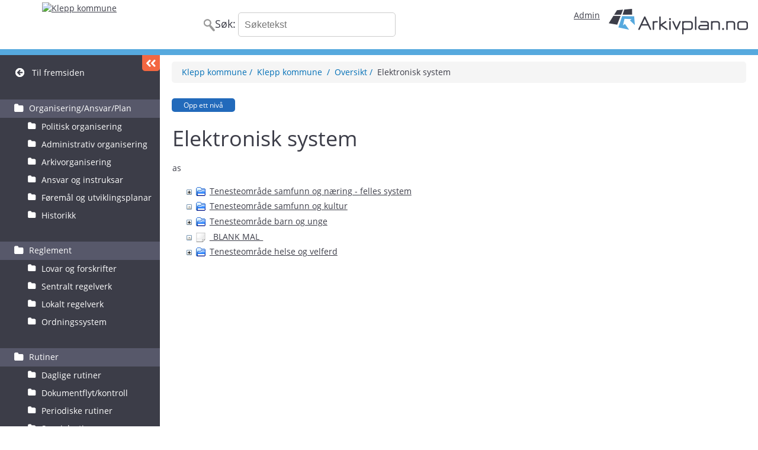

--- FILE ---
content_type: text/html; charset=utf-8
request_url: https://klepp.arkivplan.no/content/view/full/10870
body_size: 4282
content:
  <!DOCTYPE html>

<html lang="no">
<head>
    <meta charset="utf-8">
    <meta name="viewport" content="width=device-width, initial-scale=1">

    <!--metanoindex-->
    
        
    
                                              
    <title>
Klepp kommune - Elektronisk system</title>
    
    
    


        <meta name="author" content="Documaster AS">

        <meta name="copyright" content="arkivplan.no">

        <meta name="description" content="Elektronisk arkivplan">

        <meta name="keywords" content="cms, publish, e-commerce, content management, development framework">

    
    <meta name="MSSmartTagsPreventParsing" content="TRUE">
    <meta name="generator" content="eZ Publish">
    

<link rel="Home" href="/" title="Arkivplan forside" >
<link rel="Index" href="/" >
<link rel="Top"  href="/" title="
Klepp kommune - Elektronisk system" >
<link rel="Search" href="/content/advancedsearch" title="Søk Arkivplan" >
<link rel="Shortcut icon" href="/design/standard/images/favicon.ico" type="image/x-icon" >
<link rel="Copyright" href="/ezinfo/copyright" >
<link rel="Author" href="/ezinfo/about" >

<script type="text/javascript">
(function() {
    var head = document.getElementsByTagName('head')[0];
    var printNode = document.createElement('link');
    printNode.rel = 'Alternate';
    printNode.href = "/layout/set/print/content/view/full/10870" + document.location.search;
    printNode.media = 'print';
    printNode.title = "Utskriftsvennlig versjon";
    head.appendChild(printNode);
})();
</script>    
<script src="/extension/arkiv/design/arkivplan_frontend/javascript/libs/jquery-1.8.3.min.js" ></script>
<script src="/extension/arkiv/design/arkivplan_frontend/javascript/libs/select.js" ></script>
<script src="/extension/arkiv/design/arkivplan_frontend/javascript/libs/jquery.fancybox.pack.js" ></script>
<script src="/extension/arkiv/design/arkivplan_frontend/javascript/script.js" ></script>

<script  src="/extension/arkiv/design/arkivplan_frontend/javascript/jquery.selectBox.js"></script>
<script  src="/extension/arkiv/design/arkivplan_frontend/javascript/jquery.cookie.js"></script>

<script>
<!--

function SetCookie(name, value, expires, path, domain)
{ document.cookie = name + "=" + escape(value) + 
  ((expires == null) ? "" : "; expires=" + expires.toGMTString()) +
  ((path == null)    ? "" : "; path=" + path) +
  ((domain == null)  ? "" : "; domain=" + domain);
}

function GetCookie(name)
{ var cname = name + "=";               
  var dc = document.cookie;             
  if (dc.length > 0) 
  { begin = dc.indexOf(cname);       
    if (begin != -1) 
    { begin += cname.length;       
      end = dc.indexOf(";", begin);
      if (end == -1) end = dc.length;
      return unescape(dc.substring(begin, end));
    } 
  }
  return null;
}

function DelCookie (name,path,domain) 
{ if (getCookie(name)) 
  { document.cookie = name + "=" +
    ((path == null) ? "" : "; path=" + path) +
    ((domain == null) ? "" : "; domain=" + domain) +
    "; expires=Thu, 01-Jan-70 00:00:01 GMT";
  }
}




// -->
</script>
    <link href="//fonts.googleapis.com/css?family=Open+Sans:300italic,300,400italic,400,600italic,600,700italic,700,800italic,800" rel="stylesheet" type="text/css">

<link rel="stylesheet" type="text/css" href="/design/standard/stylesheets/debug.css">
<link rel="stylesheet" type="text/css" href="/extension/arkiv/design/arkivplan_frontend/stylesheets/arkivfront.css">
<link rel="stylesheet" type="text/css" href="/extension/arkiv/design/arkivplan_frontend/stylesheets/nodetree.css">
<link rel="stylesheet" type="text/css" href="/extension/arkiv/design/arkivplan_frontend/stylesheets/styler.css">
<link rel="stylesheet" type="text/css" href="/extension/arkiv/design/arkivplan_frontend/stylesheets/jquery.selectBox.css">
<link rel="stylesheet" type="text/css" href="/extension/arkiv/design/arkivplan_frontend/stylesheets/style.css">


<!--[if IE]>
<style type="text/css">
.left-column {
	margin-left: -110%
}

.column {
	padding-top: 10px;
}
</style>
<![endif]-->

</head>
<body>
    		                		
				    		    				    		    				    		    				    		    					    				    		    				    		    		
<header>
    <div class="table header-wrap">
<a class="skip-main" href="#main">Hopp til hovedinnhold (trykk enter)</a>
        <div class="cell cell_logo">
         
				<div class="arkivplan-logo"><p><a href="/content/view/full/10777" class="weapon_link"><img alt="Klepp kommune " src="/var/storage/images/ika-rogaland/klepp-kommune/klepp-kommune/46950-11-nor-NO/Klepp-kommune_kommune_logo.png"></a></p></div>        </div>

                                
        <script>
        <!--
        
        function selectAdmin(){
            var thisHost= window.location.host;

            if( thisHost.indexOf("www") != -1)
            {
                var adminHost=thisHost.replace( "www.","admin-")
                window.location.href = "https://" + adminHost + window.location.pathname;
            }
            else
            {
                window.parent.location.href="https://admin-" + thisHost + window.location.pathname;
            }
        }
        
        // -->
        </script>

        <div class="cell cell_search">
            <form action="/content/search" id="form-search">
                <fieldset class="inp-wrap">
		<legend><span style="position:absolute;top:-200px;">S&oslash;keformular</span></legend>

<label id="topsearchlabel" for="search" style="">S&oslash;k:</label>
<label id="topsearchbuttonlabel" for="search-send" style="position:absolute;top:-200px;">S&oslash;k</label>

                    <input type="text" name="SearchText" id="search" placeholder="S&oslash;ketekst" tabindex="0">
                    <input type="submit" name="search-send" id="search-send" value="" alt="S&oslash;k" tabindex="0" aria-label="S&oslash;k">
                </fieldset>
            </form>
        </div>

        <div class="cell">
            <div class="block-user">
                <a href="https://www.arkivplan.no/">
                    <img src="/extension/arkiv/design/arkivplan_frontend/images/logo.png" alt="Arkivplan.no">
                </a>

                    <div class="user-info">
                        <!-- P cannot contain div p-->
                            <a class="popup" href="#login-in" title="Admin">Admin</a>
                            <!-- Start popap ( call in #logo ) -->
                            <div id="login-in" class="hid">
                                <a href="#" class="logo"><img src="/extension/arkiv/design/arkivplan_frontend/images/logo-popap.png" alt="Arkivplan-logo med binders for innloggings-popupvindu"></a>
                                <div class="popup-wrap">
                                    <h1>Innlogging</h1>
                                    <p>For å logge inn må du skrive inn brukernavn og passord i feltene under. Trykk deretter på knappen merket 'Logg inn'.</p>
                                    <form action=https://admin-klepp.arkivplan.no method="post" id="login-form">
					<label for="login" class="loginpopup-label">Brukernavn:</label>
                                        <input type="text" placeholder="Logg inn" name="Login" id="login">
					<label for="pass" class="loginpopup-label">Passord:</label>
                                        <input type="password" placeholder="Passord" name="Password" id="pass">
                                        <input type="submit" class="btn-blue" value="Logg inn" name="send-login" id="send-login">
		                        		                            
					    <input type="hidden" value="/content/view/full/10870" name="RedirectURI">
		                        
                                    </form>
                                    <a href="/user/forgotpassword" class="linl-help" title="Har du glemt passordet ditt?">Har du glemt passordet ditt?</a>
                                </div>
                            </div>
                            <!-- End popap ( call in logo ) -->
                        <!-- P cannot contain div /p-->
                    </div>            </div>
        </div>
    
    </div>
</header>
    

    <div id="container">
            
            <section id="navigation">
    <div id="navigation-in">

        
            <nav id="nav-link">
                                                    <a href="/content/view/full/10777" class="bg-get-back">Til fremsiden</a>
                


                
            </nav>

						
                            <ul id="nav-folder" class="m20">
		                					
																					
					<li class="">
                        <a  href="/content/view/full/10778">
							Organisering/Ansvar/Plan
						</a>
                                                                            <ul>
                            
																									
																	<li class=""><a  href="/content/view/full/383389">Politisk organisering</a></li>
								                            
																									
																	<li class=""><a  href="/content/view/full/383416">Administrativ organisering</a></li>
								                            
																									
																	<li class=""><a  href="/content/view/full/10783">Arkivorganisering</a></li>
								                            
																									
																	<li class=""><a  href="/content/view/full/10789">Ansvar og instruksar</a></li>
								                            
																									
																	<li class=""><a  href="/content/view/full/10794">Føremål og utviklingsplanar</a></li>
								                            
																									
																	<li class=""><a  href="/content/view/full/86643">Historikk</a></li>
								                                                        </ul>
                                            </li>
                					
																					
					<li class="">
                        <a  href="/content/view/full/10797">
							Reglement
						</a>
                                                                            <ul>
                            
																									
																	<li class=""><a  href="/content/view/full/10798">Lovar og forskrifter</a></li>
								                            
																									
																	<li class=""><a  href="/content/view/full/10819">Sentralt regelverk</a></li>
								                            
																									
																	<li class=""><a  href="/content/view/full/10821">Lokalt regelverk</a></li>
								                            
																									
																	<li class=""><a  href="/content/view/full/10823">Ordningssystem</a></li>
								                                                        </ul>
                                            </li>
                					
																					
					<li class="">
                        <a  href="/content/view/full/10834">
							Rutiner
						</a>
                                                                            <ul>
                            
																									
																	<li class=""><a  href="/content/view/full/10851">Daglige rutiner</a></li>
								                            
																									
																	<li class=""><a  href="/content/view/full/99544">Dokumentflyt/kontroll</a></li>
								                            
																									
																	<li class=""><a  href="/content/view/full/10836">Periodiske rutiner</a></li>
								                            
																									
																	<li class=""><a  href="/content/view/full/10840">Spesialrutiner</a></li>
								                            
																									
																	<li class=""><a  href="/content/view/full/10844">Arkivfagleg utdjuping</a></li>
								                                                        </ul>
                                            </li>
                					
																					
					<li class="">
                        <a  href="/content/view/full/10868">
							Oversikt
						</a>
                                                                            <ul>
                            
																									
																	<li class=""><a  href="/content/view/full/436471">Arkivdeler</a></li>
								                            
																									
																	<li class=""><a  href="/content/view/full/10869">Arkivserier</a></li>
								                            
																									
																	<li class=""><a class="active_item" href="/content/view/full/10870">Elektronisk system</a></li>
								                            
																									
																	<li class=""><a  href="/content/view/full/10871">Arkivfagleg utdjuping</a></li>
								                                                        </ul>
                                            </li>
                					
																					
					<li class="">
                        <a  href="/content/view/full/10873">
							Arkivdepot
						</a>
                                                                            <ul>
                            
																									
																	<li class=""><a  href="/content/view/full/10874">Depotordning</a></li>
								                            
																									
																	<li class=""><a  href="/content/view/full/10877">Reglement</a></li>
								                            
																									
																	<li class=""><a  href="/content/view/full/10884">Katalog</a></li>
								                                                        </ul>
                                            </li>
                                </ul>
                                    </div>
    <div id="bg-nav"></div>
</section>
            

            
            <main>
<section id="content">
    <div id="slide-left" class="open" 
    tabindex="0" 
    role="button" aria-label="Skjul vis venstremeny"
    title="Vis/skjul hovedmeny"></div>

        
	


<nav class="main-nav">
                                <a href="/content/view/full/764">Klepp kommune</a>
                                                <a href="/content/view/full/10777">Klepp kommune </a>
                                                <a href="/content/view/full/10868">Oversikt</a>
                                                <a class="last" href="/content/view/full/10870">Elektronisk system</a>
                    </nav>


<div class="links">
                                        <a  class="btn-blue small " href="/content/view/full/10868">Opp ett nivå</a>
                                            	

    
    
</div>
<form method="post" action="/content/action">
<table>
<tr>
	<td>

	<div class="maincontentheader">
        <h1 id="main">Elektronisk system</h1>
        </div>
	<input type="hidden" name="TopLevelNode" value="10870">
	</td>
</tr>
<tr>
        <td>
 <p>as</p></td>
</tr>
</table>





<table style="width:100%;">
<tr>
    <td style="vertical-align:top;">

    </td>
    <td width="120" style="vertical-align:top;">

    
                
                  </td>
</tr>
</table>







<div id="busy_message" class="nt_busymessage">
	Laster...
</div>
	 
<div id="nodetree_contents">
	
</div>

<script src="/extension/arkiv/design/arkivplan_frontend/javascript/nxc/standard.js"></script>
<script src="/extension/arkiv/design/arkivplan_frontend/javascript/nxc/nodetree.js"></script>
<script>

// Set global variables
ntRootNodeId = 10870;
ntSessionId = "";
//ntDocRoot = "/";
ntExpander.expand.src = "/extension/arkiv/design/arkivplan_frontend/images/icon_pluss.gif";
ntExpander.collapse.src = "/extension/arkiv/design/arkivplan_frontend/images/icon_minus.gif";
ntExpander.noexpand.src = "/extension/arkiv/design/arkivplan_frontend/images/icon_noexpand.gif";
ntExpander.tooltip = 'Expand/Collapse';

ntBusyMessageContainerId = "busy_message";

window.onload = function() {	// Initialise tree
	ntInitTree("nodetree_contents");}
</script>




<div class="buttonblock">



<input type="hidden" name="ContentNodeID" value="10870">
<input type="hidden" name="ContentObjectID" value="11655">
<input type="hidden" name="ViewMode" value="full">

</div>

</form>
</section>
</main>
            
    </div>

    <footer>
    <p class="copy">Alle rettigheter Arkivplan.no | Laget av Arkivplan.no AS</p>
    <a href="http://www.arkivplan.no" target="_blank" class="map-site">Nettstedskart</a>
</footer>

    






<!-- GA 2019 Aug frontend -->
<!-- Global site tag (gtag.js) - Google Analytics -->
<script async src="https://www.googletagmanager.com/gtag/js?id=UA-47133668-2"></script>
<script>
 window.dataLayer = window.dataLayer || [];
 function gtag(){dataLayer.push(arguments);}
 gtag('js', new Date());

 gtag('config', 'UA-47133668-2');
</script>

    

<script>
   var anchors = document.getElementsByTagName("a");

//   var debug_string = "";

        for (var i = 0; i < anchors.length; i++) {
//alert(anchors[i].href + ":" + anchors[i].href.length + ":" +);
//if(anchors[i].href.indexOf("skipFix") !== -1){
//alert("Ikke fix url");
//}
           if(anchors[i].href.indexOf("admin") !== -1){
           if(anchors[i].href.indexOf("skipFix") == -1){
//              debug_string = debug_string + anchors[i].href + "\n" + anchors[i].href.replace("//admin.", "//") + "\n\n";
                anchors[i].href = anchors[i].href.replace("//admin.", "//");
                anchors[i].href = anchors[i].href.replace("//admin-", "//");
           }
           }
        }

//alert(debug_string);
</script>



</body>
</html>


--- FILE ---
content_type: text/css
request_url: https://klepp.arkivplan.no/extension/arkiv/design/arkivplan_frontend/stylesheets/arkivfront.css
body_size: 2537
content:
/*
input {
	background-color : #F5F5F5;
}

input.searchbox{
        border-top: 1px solid #000000;
        border-left: 1px solid #000000;
        border-bottom: 1px solid #000000;
        border-right: 1px solid #000000;
}


H1 {  color: #4A5A80;  font-weight: bold; font-size: 16px; font-family: verdana,arial,sans-serif; }
H2 {  color: #4A5A80;  font-weight: bold; font-size: 14px; font-family: verdana,arial,sans-serif; }
H3 {  color: #4A5A80;  font-weight: bold; font-size: 12px; font-family: verdana,arial,sans-serif; }
H4 {  color: #4A5A80;  font-size: 10px; font-family: verdana,arial,sans-serif; }
H5 {  color: #4A5A80;  font-size: 10px; font-family: verdana,arial,sans-serif; }
H6 {  color: #4A5A80;  font-size: 10px; font-family: verdana,arial,sans-serif; }

textarea { background-color:#F5F5F5; }

td {
    font-family : verdana,arial,sans-serif;
    font-size : 12px;
    color : #000000;
}
*/
td.menu {
text-decoration: bold;
}

/*
body {
	color: #000000;  
	font-size: 12px; 
	font-family: verdana,arial,sans-serif;
  width: 100%;
  margin: 0px;
}
*/

/* Left menu */
.leftmenu {
	background-color: #f5f5f5;
	padding-top: 20px;
	padding-left: 10px;
	padding-right: 10px;
	width: 150px;
  height: 450px;
}

/* Left menu */
body.leftmenu {
	background-color: #F5F5F5;
}

/* Top menu */
body.topmenu {
	background-image: url(/images/grey_top.gif);
	color: #000000;
	font-size: 12px;
	font-family: verdana,arial,sans-serif;
	text-align: right;
}

div.topmenulogo
{
position:absolute;
left:0;
top:0;
}

div.kommunenavn{
      font-size: 18 px;
}

div.header_logo{
	/*position: absolute;
	right: 20px;
	top: 10px;
	*/
	padding-right: 10px;
	font-size: 16px;
	font-weight:bold;
}


.normal       {  color: #000000;  font-size: 12px; font-family: verdana,arial,sans-serif; }
/*.small        {  color: #000000;  font-size: 10px; font-family: verdana,arial,sans-serif; }*/
/* .topp-info    {  color: #FF0000;  font-size: 11px; font-family: verdana,arial,sans-serif; } Used by text in the top menu frame*/
.main-heading {  color: #000000;  font-weight: bold; font-size: 16px; font-family: verdana,arial,sans-serif; }
.sub-heading  {  color: #2C88B5;  font-weight: bold; font-size: 13px; font-family: verdana,arial,sans-serif; }
.small-info   {  color: #DCDCDC;   font-size: 10px; font-family: verdana,arial,sans-serif; }
.medium-info  {  color: #777777;   font-size: 10px; font-family: verdana,arial,sans-serif; }
.button       {  border: #CDCDCD 1px solid; font-size: 12px; font-weight: bold; font-family: verdana,arial,sans-serif; background-color: #EDEDED; color: #2C88B5; }

/*a         {                   font-family: arial,sans-serif;  text-decoration: none; }
a:link    {  color: #D2972B; }
a:active  {  color: #000000; }
a:visited {  color: #D2972B; }
a:hover   {  text-decoration: underline;  color: #000000; }*/

a.white         {                   font-family: arial,sans-serif;  text-decoration: none; }
a.white:link    {  color: #ffffff; }
a.white:active  {  color: #B5CB8B; }
a.white:visited {  color: #ffffff; }
a.white:hover   {  text-decoration: none;  color: #B5CB8B; }

a.black         {  color: #000000; font-family: arial,sans-serif;  text-decoration: none; }
a.black:link    {  color: #000000; }
a.black:active  {  color: #000000; }
a.black:visited {  color: #000000; }
a.black:hover   {  text-decoration: none;  color: #000000; }


a.menu         {  font-size: 12px; font-weight: bold; font-family: arial,sans-serif;  text-decoration: none; }
a.menu:link    {  color: #645736; }
a.menu:active  {  color: #645736; }
a.menu:visited {  color: #645736; }
a.menu:hover   {  color: #D2972B; }

a.mainmenu         {                   font-family: arial,sans-serif;  text-decoration: none; }
a.mainmenu:link    {  color: #000000; }
a.mainmenu:active  {  color: #D2972B; }
a.mainmenu:visited {  color: #000000; }
a.mainmenu:hover   {  color: #D2972B; }

/* Document */
.document-image   { color: #999999; font-size: 10px; font-family: arial,verdana,sans-serif; }

/* Article */
.article-heading { color: #4a5a88; font-size: 16px; font-family: arial,verdana,sans-serif; font-weight: bold; }
.article-date    { color: #000000; font-size: 10px; font-family: arial,verdana,sans-serif; }
.article-leading { color: #000000; font-size: 12px; font-family: arial,verdana,sans-serif; }
.article-content { color: #000000; font-size: 12px; font-family: arial,verdana,sans-serif; }
.article-more    { color: #000000; font-size: 12px; font-family: arial,verdana,sans-serif; }
.article-image   { color: #999999; font-size: 10px; font-family: arial,verdana,sans-serif; }

table.kontroller {
	border-bottom: 1px solid #BDBDBD;
	border-right: 1px solid #BDBDBD;
}

table.kontroller th{
       text-align: left;
       font-size: 12px;
       background-color: #EDEDED;
       border-top: 1px solid #BDBDBD;
       border-left: 1px solid #BDBDBD;
}

/* TDs */
td.black-bottom-right {
        border-right: 1px black solid;
        border-bottom: 1px black solid;
        background-color: white;
        color: #000000;
        font-size: 12px;
        font-family: verdana,arial,sans-serif;
}
        
td.black-box{
        border: 1px black solid;
        background-color: white;
        color: #000000; 
        font-size: 12px;
        font-family: verdana,arial,sans-serif;
}

td.black-top-left-right {
        border-top: 1px black solid;   
        border-left: 1px black solid;
        border-right: 1px black solid;
        background-color: white;
        color: #000000;
        font-size: 12px;
        font-family: verdana,arial,sans-serif;
}
        
td.black-top-right {
        border-top: 1px black solid;
        border-right: 1px black solid;
        background-color: white;
        color: #000000;
        font-size: 12px;
        font-family: verdana,arial,sans-serif;
}       

td.black-top-bottom-right {
        border-top: 1px black solid;
        border-bottom: 1px black solid;
        border-right: 1px black solid;
        background-color: white;
        color: #000000; 
        font-size: 12px;
        font-family: verdana,arial,sans-serif;
}

td.black-bottom {
        border-bottom: 1px black solid;
        background-color: white;
        color: #000000;
        font-size: 12px;
        font-family: verdana,arial,sans-serif;
}
 
td.black-right {
        border-right: 1px black solid;
        background-color: white;
        color: #000000;
        font-size: 12px;
        font-family: verdana,arial,sans-serif;
}
 
/* Liste TDs */
td.gray-left-top {
        border-left: 1px #bdbdbd solid;
        border-top: 1px #bdbdbd solid;
        background-color: #ededed;
        color: #000000;
        font-size: 12px;
        font-family: verdana,arial,sans-serif;
}

td.gray-top {
        border-top: 1px #bdbdbd solid;
        background-color: #ededed;
        color: #000000;
        font-size: 12px;
        font-family: verdana,arial,sans-serif;
}

td.gray-right-top {
        border-right: 1px #bdbdbd solid;
        border-top: 1px #bdbdbd solid;
        background-color: #ededed;
        color: #000000;
        font-size: 12px;
        font-family: verdana,arial,sans-serif;
}

td.gray-left-top-right {
        border-left: 1px #bdbdbd solid;
        border-top: 1px #bdbdbd solid;
        border-right: 1px #bdbdbd solid;
        background-color: #ededed;
        color: #000000;
        font-size: 12px;
        font-family: verdana,arial,sans-serif;
}

td.gray-left-top-bottom {
        border-left: 1px #bdbdbd solid;
        border-top: 1px #bdbdbd solid;
        border-bottom: 1px #bdbdbd solid;
        background-color: #ededed;
        color: #000000;
        font-size: 12px;
        font-family: verdana,arial,sans-serif;
}

td.gray-top-bottom {
        border-top: 1px #bdbdbd solid;
        border-bottom: 1px #bdbdbd solid;
        background-color: #ededed;
        color: #000000;
        font-size: 12px;
        font-family: verdana,arial,sans-serif;
}

td.gray-right-top-bottom {
        border-right: 1px #bdbdbd solid;
        border-top: 1px #bdbdbd solid;
        border-bottom: 1px #bdbdbd solid;
        background-color: #ededed;
        color: #000000;
        font-size: 12px;
        font-family: verdana,arial,sans-serif;
}

td.gray-left-top-right-bottom {
        border-left: 1px #bdbdbd solid;
        border-top: 1px #bdbdbd solid;
        border-right: 1px #bdbdbd solid;
        border-bottom: 1px #bdbdbd solid;
        background-color: #ededed;
        color: #000000;
        font-size: 12px;
        font-family: verdana,arial,sans-serif;
}


td.white-left-top {
        border-left: 1px #bdbdbd solid;
        border-top: 1px #bdbdbd solid;
        background-color: #ffffff;
        color: #000000;
        font-size: 12px;
        font-family: verdana,arial,sans-serif;
}

td.white-top {
        border-top: 1px #bdbdbd solid;
        background-color: #ffffff;
        color: #000000;
        font-size: 12px;
        font-family: verdana,arial,sans-serif;
}

td.white-left {
        border-left: 1px #bdbdbd solid;
        background-color: #ffffff;
        color: #000000;
        font-size: 12px;
        font-family: verdana,arial,sans-serif;
}

td.white-right-top {
        border-right: 1px #bdbdbd solid;
        border-top: 1px #bdbdbd solid;
        background-color: #ffffff;
        color: #000000;
        font-size: 12px;
        font-family: verdana,arial,sans-serif;
}

td.white-left-top-right {
        border-left: 1px #bdbdbd solid;
        border-top: 1px #bdbdbd solid;
        border-right: 1px #bdbdbd solid;
        background-color: #ffffff;
        color: #000000;
        font-size: 12px;
        font-family: verdana,arial,sans-serif;
}

td.white-left-top-bottom {
        border-left: 1px #bdbdbd solid;
        border-top: 1px #bdbdbd solid;
        border-bottom: 1px #bdbdbd solid;
        background-color: #ffffff;
        color: #000000;
        font-size: 12px;
        font-family: verdana,arial,sans-serif;
}

td.white-top-bottom {
        border-top: 1px #bdbdbd solid;
        border-bottom: 1px #bdbdbd solid;
        background-color: #ffffff;
        color: #000000;
        font-size: 12px;
        font-family: verdana,arial,sans-serif;
}

td.white-right-top-bottom {
        border-right: 1px #bdbdbd solid;
        border-top: 1px #bdbdbd solid;
        border-bottom: 1px #bdbdbd solid;
        background-color: #ffffff;
        color: #000000;
        font-size: 12px;
        font-family: verdana,arial,sans-serif;
}

td.white-left-top-right-bottom {
        border: 1px #bdbdbd solid;
        background-color: #ffffff;
        color: #000000;
        font-size: 12px;
        font-family: verdana,arial,sans-serif;
}

.topp-info    {  color: #ffffff;  font-size: 11px; font-family: verdana,arial,sans-serif; }


table.kontroll_liste {
	border-top: 1px black solid;
	border-left: 1px black solid;
}

table.kontroll_liste tr.heading td {
	border-right: 1px black solid;
	border-bottom: 1px black solid;
	padding: 2px;
	font-weight: bold;
}

table.kontroll_liste tr.brightrow td {
	border-right: 1px black solid;
	border-bottom: 1px black solid;
	padding: 2px;
	background-color: #FFFFFF;
}

table.kontroll_liste tr.darkrow td {
	border-right: 1px black solid;
	border-bottom: 1px black solid;
	padding: 2px;
	background-color: #EDEDED;
}

span.red {
	color: red;
}

.normal { color: #000000;  font-size: 12px; font-family:
verdana,arial,sans-serif; }

/*.small{ font-size: 10px;}*/

/* top_menu_2010.tpl  */

div#header_2010 {
	width: 100%;
	height: 83px;
}

div#header_2010 .date {
	position: absolute;
	left: 220px;
	top: 64px;
	color: #ffffff;
}

div#header_2010 .title {
	position: absolute;
	right: 20px;
	top: 0px;
	height: 58px;
	vertical-align: middle;
	padding-top: 2px;
	font-size: 1.2em;
}

div#header_2010 .title span,
div#header_2010 .links span,
div#header_2010 .date span {
	display:inline-block; 
	vertical-align:middle;
}

div#header_2010 .title img,
div#header_2010 .links img,
div#header_2010 .date img {
	vertical-align:middle;
}

div#header_2010 .title span.line {
	height: 35px;
	width: 0px;
	border-left: 1px solid #b4d1e3;
	margin-left: 10px;
	margin-right: 10px;
}

div#header_2010 .links {
	position: absolute;
	right: 30px;
	top: 62px;
	vertical-align:middle;
}


/* /top_menu_2010.tpl  */


table.main-table {
	/*
	position: absolute;
	top: 61px;
	left: 0px;
	*/
  width: 100%;
  margin-left: 0px;
}

.main-table .main-table {
	position: static;
}


/* Top menu 
.topmenu {
  position: absolute;
  top: 0px;
  left: 0px;
  height: 61px;
  background-color: #FFFFFF;
}
*/



/* BOTTOM */
.bottom {
	background-color: #4C74AF;
	
}

div.topmenulogo {
	position:absolute;
	left:0;
	top:0;
}



.toolbars {
	padding-left: 0px;
	padding-right: 0px;
	width: 100%;

}



.toolbarheading {
	background-color: #DCDCDC;
	color: #000000;
	font-weight: bold;
	font-size: 16px;
	font-family: verdana,arial,sans-serif;
	vertical-align: middle;
}

.toolbarpath {
	background-color: #e0e0e0;
}

.toolbarbuttons {
	background-color: #EDEDED;
}

.childrentable	{
	border-bottom: 1px solid #BDBDBD;
	border-right: 1px solid #BDBDBD;
}
.darkrow				{
	background-color: #EDEDED;
	border-top: 1px solid #BDBDBD;
	border-left: 1px solid #BDBDBD;
}
.brightrow {
	background-color: #FFFFFF;
	border-top: 1px solid #BDBDBD;
	border-left: 1px solid #BDBDBD;
}

.dark                                {
        background-color: #EDEDED;
        border-left: 1px solid #EDEDED;
}
.bright {
        background-color: #FFFFFF;
}

.mainarea {
	padding-left: 10px;
	padding-right: 10px;
	padding-top: 0px;

	/* Scrolling content:
	width: 600px;
	height: 500px;
	overflow: scroll;
	*/
}


.hidden { visibility: hidden; }
.button { border: #CDCDCD 1px solid; font-size: 12px; font-weight: bold; font-family: verdana,arial,sans-serif; background-color: #EDEDED; color: #2C88B5; }

/*a              { font-family: verdana,arial,sans-serif;  text-decoration: underline; }
a:link         {  color: #4A5983; }
a:active       {  color: #4A5983; }
a:visited      {  color: #4A5983; }
a:hover        {  color: #4A5983; }*/

a.white        { font-family: verdana,arial,sans-serif;  text-decoration: none; }
a.whitelink         {  color: #FFFFFF; }
a.white:active       {  color: #FFFFFF; }
a.white:visited      {  color: #FFFFFF; }
a.white:hover        {  color: #FFFFFF; }


a.menu         { font-family: verdana,arial,sans-serif;  text-decoration: none; }
a.menu:link    {  color: #5B8AD6; }
a.menu:active  {  color: #000000; }
a.menu:visited {  color: #5B8AD6; }
a.menu:hover   {    color: #000000; }

a.black         { font-family: verdana,arial,sans-serif;  text-decoration: none; }
a.black:link    {  color: #000000; }
a.black:active  {  color: #000000; }
a.black:visited {  color: #000000; }
a.black:hover   {    color: #5B8AD6; }

table.menuboxright {
  border-left: solid 1px #DCDCDC;
  padding-left: 12px;
}

table.list, table.special
{
    width: 90%;
    margin: 1em 0 1em 0;
    border-left: 1px solid #ecece4;
    border-right: 1px solid #ecece4;
    border-bottom: 1px solid #f0f0f0;
    empty-cells: show;
}

div.context-attributes table table.list, div.context-attributes table table.special
{
}

table.list th, table.list td, table.special th, table.special td
{
    padding: 0.25em;
    text-align: left;
    vertical-align: top;
}

table.list td.number, table.special td.number
{
    text-align: right;
}

table.list th, table.special th
{
    color: #000000;
    background-color: #b5bec7;
    border: 1px solid #ecece4;
    border-top-width: 2px;
    font-weight: normal;
    font-size: 12px;
    white-space: nowrap;
}

table.list td
{
    border-top: 1px solid #f0f0f0;
    font-weight: normal;
}

tr.bglight
{
    background-color: #f8f8f4;
}

tr.bgdark
{
    background-color: #EDEDED;
}

table.list tr.bglight:hover, table.list tr.bgdark:hover
{
    background-color: #ffffff;
}
u, ins {
    text-decoration: underline !important;
}
#content ul li
{
    list-style-type: disc;
    margin-left: 16px;
}
#content ol li
{
    list-style-type: decimal;
    margin-left: 16px;
}
#content p, #content ol, #content ul
{
    margin-bottom: 14px;
}
#content h3
{
    font-size: 16px;
    font-weight: 700;
}
#content h1, #content h2, #content h3, #content h4, #content h5, #content h6
{
    margin-bottom: 14px;
}


span.fileDownloadBox{
 padding:3px;
 background-color:#eeeeee;
 width:100%;
 display:block;
}



--- FILE ---
content_type: text/css
request_url: https://klepp.arkivplan.no/extension/arkiv/design/arkivplan_frontend/stylesheets/styler.css
body_size: 1962
content:
input {
	outline: none;
}

.left-column {
	width: 250px;
	float: left;
	font-size: 12px;
	margin-left: -275px;
	min-height: 200px;
}

.left-column li {
	list-style: none;
}

.left-column h3 a {
	font-size: 14px;
	font-weight: bold;
}

.center-column-position {
	width: 630px;
	float: left;
}

table.searchresults {
	width:630px;
	margin: 0 0 15px 0;
	border-collapse:collapse;
}

table.searchresults a {
	color: #3c3d48;
	font-size: 12px;
	text-decoration: none;
	Trebuchet MS:
}
.formname{
	font-weight:bold;
	font-size:24px;
	color:#3C3D48;
	font-family:Palatino Linotype;
	padding:0px 0px 8px 0px;
}
.sok{
	width:100%;
	height:186px;
	background:url(../images/bg_form.png) repeat-x top left;
	background-color:#F9F6F3;
}
.formline{
	width:100%;
	height:60px;
	float:left;
	
	font-size:12px;
	color:#3C3D48;
	font-family:Trebuchet MS, Tahoma, Verdana;
	font-weight:bold;
}
.formline-half{
	width:100%;
	height:30px;
	float:left;	
	font-size:12px;
	color:#3C3D48;
	font-family:Trebuchet MS, Tahoma, Verdana;
	font-weight:bold;
}

.formblock{
	width:320px;
	margin:15px 0px 0px 20px;
	height:40px;
	float:left;
}
.formblock-down-one{
	width:320px;
	margin:8px 0px 0px 20px;
	height:40px;
	float:left;
}
.formblock-down-two{
	width:335px;
	margin:8px 0px 0px 20px;
	height:40px;
	float:left;
}
.formblock-down-three{
	width:320px;
	margin:0px 0px 0px 20px;
		height:30px;
	float:left;
}
.formblock-down-four{
	width:320px;
	margin:0px 0px 0px 20px;
	height:30px;
	float:left;
	height:25px;
}
.formblock-down-four-right{
	width:155px;
	margin:0px 0px 0px 20px;
	height:30px;
	float:right;
	height:25px;
	font-style:italic;
	display:none;
}

.select {
	width:150px;
	border:1px solid #94B7CE;
	padding:0px 0px 0px 3px;
	font-size:10.5px;
	color:#3C3D48;
	font-family:Arial;
	margin-top: -3px;
	/*background:url(../images/select.png) repeat-x top left;*/
}
.select li{
	background:white;
	color:#3C3D48;
	border:none;
}

.oppdater{
	background:url(../images/oppdater.png) repeat-x top left;
	background-color:#4898CB;
	width:140px;
	height:23px;
	font-size:10.6px;
	color:#FFFFFF;
	font-family:Arial;
	font-weight:bold;
	border:none;
}
.search-button{
	width:67px;
	height:23px;
	padding: 0;
	background:url(../images/searchbutton.png) no-repeat top left; /*oppdater.png*/
	background-color:#4898CB;
	font-size:10.6px;
	color:#FFFFFF;
	font-family:Arial;
	font-weight:bold;
	border:none;
}
.mainfield{
	background:url(../images/field-insert.png) no-repeat top left;
	height:24px;
	width:290px;
	font-weight:bold;
	font-size:10px;
	color:#3C3D48;
	font-family:Arial;
	padding:0px 0px 0px 10px;
	border:none;
	vertical-align:bottom;
}
.formblock-inner{
	width:158px;
	height:40px;
	float:left;
}
.formblock-inner-long{
	width:175px;
	height:40px;
	float: left;
}
.formblock-inner-three{
	width:155px;
	height:30px;
	float:left;
}

.searchresults .name{
	padding:0px 10px 0px 10px;
	height:30px;
	background:url(../images/tablebg.png) repeat-x top left;
	font-weight:bold;
	color:#226B93;
}
.searchresults .name-basic{
	padding:0px 0px 0px 10px;
	height:30px;
	border:1px solid #CAE0EF;
}
.pagenavigator {
	padding:0 0px 20px 15px;
	font-style:italic;
	font-weight:bold;
	width: 727px;
}
.pagenavigator a {
	text-decoration:none;
	color: #54a8dd;
	font-family: Trebuchet MS;
	font-weight: normal;
}
.pagenavigator span.current {
	font-weight: normal;
}
.pagenavigator a:hover{
	text-decoration:none;
	color:#DD6904;
}
#navigation img{
	padding:10px 0px 0px 10px;
}
#extra{
	float:left;
	min-width:5px;
	width:5px;/*25% is base, then 20%*/
	margin-left:-100%;
	border-right:1px solid #CAE0EF;
}

/*--DROPDOWN BOXES (UI Select jQuery css override)--*/
div.sok .ui-selectmenu {
	height:21px;
}

div.sok .ui-icon-triangle-1-s {
	background-position:0px 0px;
}
div.sok .ui-state-default .ui-icon{
	background-image:url("../images/dropdown_button.png");
	border:1px solid #94B7CE;
	height:23px;
	width:21px;
	margin:-11px -7px 0px 0px;
}
div.sok .ui-selectmenu-status{
	font-weight:bold;
	font-size:10px;
	color:#3C3D48;
	font-family:Arial;
}
div.sok .ui-selectmenu-menu li a,.ui-selectmenu-status {
	padding:.1em 1em;
}
div.sok .ui-state-default {
	background:url("../images/select.png") repeat-x scroll 50% 50% #555555;
	border:1px solid #94B7CE;
	color:#EEEEEE;
}
div.sok .ui-corner-bottom {
	-moz-border-radius-bottomleft:0px;
	-moz-border-radius-bottomright:0px;
}
.ui-widget-content a {
	color:#3C3D48;
	font-size:12px;
}

.ui-selectmenu-item-selected a, .ui-corner-bottom a{
	font-weight:bold;
	font-size:10px;
	color:#3C3D48;
	font-family:Arial;
}

#searchcontent .left-column h3 a {
	color: #226b93;
	text-transform: uppercase;
	font-size: 12px;
}

.left-column h3 {
	color: #236b94;
	text-transform: uppercase;
}

.menu-list {
	font-size: 9px;
}

.left-column li>a {
	color: #3d3d47;
	font-weight: bold;
	font-size: 14px;
}

.left-column a:hover {
}

/*a.menu {
	background: url(../images/side_button.png) no-repeat;
	line-height: 23px;
	padding: 0 0 0 10px;
	margin-bottom: 7px;
	color: #ffffff !important;
	width: 184px;
	height: 23px;
	display: inline-block;
}*/

.big-input {
	width: 171px;
/*
	height: 36px;
	line-height: 36px;
	padding: 0 0 0 5px;
	border: none !important;
	background: url(../images/big-input.png) no-repeat;
	display: inline-block;
	float: left;
*/
}

.search-big-button {
	width: 36px;
	height: 36px;
	background: url(../images/search_big_button.png) no-repeat;
	display: block;
	float: left;
	cursor: pointer;
	border: none;
	margin-left: -5px;
}

.clear {
	clear: both;
}

.searchbox {
	width: 166px;
	height: 24px;
	padding: 0 0 0 5px;
	display: block;
	line-height: 24px;
	border: none !important;
	background: url(../images/input_bg.png) no-repeat;
}

.button-search {
	width: 67px;
	height: 23px;
	padding: 0 0 0 5px;
	line-height: 23px;
	display: inline-block;
	border: none;
	background: url(../images/search_small_button.png) no-repeat;
	cursor: pointer;
}

.larger {
	padding: 2px;
	margin: 0;
	font-weight: normal;
	font-size: 18px;
	font-family: Trebuchet MS;
}

.smaller {
	font-size: 14px;
	margin: 0;
	padding: 0;
	font-weight: normal;
	font-family: Trebuchet MS;
}

.tiny {
	font-size: 12px;
	font-weight: bold;
	font-family: Trebuchet MS;
	margin: 18px 0 0 5px;
}

h1.linotype {
	font-size: 24pt;
	color: #3c3d48;
	font-weight: normal;
}

/*
.search-box p, .search-box a {
	color: #3c3d48;
}

.search-box {
	background: url(../images/search_box_bg.png) no-repeat;
	width: 727px;
	height: 145px;
}
*/
.horiz-row .item, .horiz-row-small .item {
	height: 31px;
	float: left;
}
	
.horiz-row.first .item {
	height: 52px;
	padding-left: 25px;
}

.item.selection {
	padding-top: 17px;
}

.column-small {
	width: 230px;
	padding: 38px 0 0 25px;
	float: left;
}

.column {
	width: 530px;
	float: left;
}

.column-small form {
	margin: 0;
}

.column .item {
	padding: 30px 0 0 15px;
}

.column form {
	margin: 0;
}

.feedback {
	margin-top: 15px;
}

.feedback h2 {
	font-size: 12px;
	font-family: Trebuchet MS;
	font-weight: bold;
	color: #3c3d48;
}

td.name {
	font-family: Trebuchet MS;
}

.search-wrapper {
	background: url(../images/borders.png) no-repeat;
	padding-left: 20px;
}


.inp-wrap input[type="submit"]:focus{
 border:1px #56a9de solid;
}




--- FILE ---
content_type: text/css
request_url: https://klepp.arkivplan.no/extension/arkiv/design/arkivplan_frontend/stylesheets/style.css
body_size: 17169
content:
/* Accessibility-improvements: */
label.loginpopup-label{
    color:black;
    float:left;
}

a#wcagstatementlink:visited{
    color:black;
}
a#wcagstatementlink{
    float:left;
    margin-left:22px;
}


/* Start accessibility skip to main content-link  */
a.skip-main {
    left:-999px;
    position:absolute;
    top:auto;
    width:1px;
    height:1px;
    overflow:hidden;
    z-index:-999;
}
a.skip-main:focus, a.skip-main:active {
    color: #fff;
    background-color:#000;
    left: auto;
    top: auto;
    width: 30%;
    height: auto;
    overflow:auto;
    margin: 10px 35%;
    padding:5px;
    border-radius: 15px;
    border:4px solid yellow;
    text-align:center;
    font-size:1.2em;
    z-index:999;
}
/* End accessibility skip to main content-link  */


/* =============================================================================
   Imports mixins
   ========================================================================== */
/* =============================================================================
   Imports generic
   ========================================================================== */
/*! normalize.css v1.0.2 | MIT License | git.io/normalize */
/* ==========================================================================
   HTML5 display definitions
   ========================================================================== */
/*
 * Corrects `block` display not defined in IE 6/7/8/9 and Firefox 3.
 */
article,
aside,
details,
figcaption,
figure,
footer,
header,
hgroup,
nav,
section,
summary {
  display: block; }

/*
 * Corrects `inline-block` display not defined in IE 6/7/8/9 and Firefox 3.
 */
audio,
canvas,
video {
  display: inline-block; }

/*
 * Prevents modern browsers from displaying `audio` without controls.
 * Remove excess height in iOS 5 devices.
 */
audio:not([controls]) {
  display: none;
  height: 0; }

/*
 * Addresses styling for `hidden` attribute not present in IE 7/8/9, Firefox 3,
 * and Safari 4.
 * Known issue: no IE 6 support.
 */
[hidden] {
  display: none; }

/* ==========================================================================
   Base
   ========================================================================== */
/*
 * 1. Corrects text resizing oddly in IE 6/7 when body `font-size` is set using
 *    `em` units.
 * 2. Prevents iOS text size adjust after orientation change, without disabling
 *    user zoom.
 */
html {
  font-size: 100%;
  /* 1 */
  -webkit-text-size-adjust: 100%;
  /* 2 */
  -ms-text-size-adjust: 100%;
  /* 2 */ }

/*
 * Addresses `font-family` inconsistency between `textarea` and other form
 * elements.
 */
img {
  border: none; }

/*
 * Addresses margins handled incorrectly in IE 6/7.
 */
body {
  margin: 0; }

/* ==========================================================================
   Links
   ========================================================================== */
/*
 * Addresses `outline` inconsistency between Chrome and other browsers.
 */
a:focus {
  outline: thin dotted; }

/*
 * Improves readability when focused and also mouse hovered in all browsers.
 */
a:active,
a:hover {
  outline: 0; }

/* ==========================================================================
   Typography
   ========================================================================== */
/*
 * Addresses font sizes and margins set differently in IE 6/7.
 * Addresses font sizes within `section` and `article` in Firefox 4+, Safari 5,
 * and Chrome.
 */
h1, h2, h3, h4, h5, h6 {
  margin: 0;
  padding: 0; }

/*
 * Addresses styling not present in IE 7/8/9, Safari 5, and Chrome.
 */
/*
 * Addresses style set to `bolder` in Firefox 3+, Safari 4/5, and Chrome.
 */
/*
 * Addresses styling not present in Safari 5 and Chrome.
 */
/*
 * Addresses styling not present in IE 6/7/8/9.
 */
/*
 * Addresses margins set differently in IE 6/7.
 */
p,
pre {
  margin: 0; }

/*
 * Addresses CSS quotes not supported in IE 6/7.
 */
q {
  quotes: none; }

/*
 * Addresses `quotes` property not supported in Safari 4.
 */
q:before,
q:after {
  content: '';
  content: none; }

/*
 * Addresses inconsistent and variable font size in all browsers.
 */
sup {
  top: -0.5em; }

sub {
  bottom: -0.25em; }

/* ==========================================================================
   Lists
   ========================================================================== */
/*
 * Addresses margins set differently in IE 6/7.
 */
/*
 * Addresses paddings set differently in IE 6/7.
 */
/*
 * Corrects list images handled incorrectly in IE 7.
 */
ul,
ol {
  list-style: none;
  list-style-image: none;
  margin: 0;
  padding: 0; }

/* ==========================================================================
   Embedded content
   ========================================================================== */
/*
 * 1. Removes border when inside `a` element in IE 6/7/8/9 and Firefox 3.
 * 2. Improves image quality when scaled in IE 7.
 */
/*
 * Corrects overflow displayed oddly in IE 9.
 */
svg:not(:root) {
  overflow: hidden; }

/* ==========================================================================
   Figures
   ========================================================================== */
/*
 * Addresses margin not present in IE 6/7/8/9, Safari 5, and Opera 11.
 */
figure {
  margin: 0; }

/* ==========================================================================
   Forms
   ========================================================================== */
/*
 * Corrects margin displayed oddly in IE 6/7.
 */
form {
  margin: 0; }

/*
 * Define consistent border, margin, and padding.
 */
/*
 * 1. Corrects color not being inherited in IE 6/7/8/9.
 * 2. Corrects text not wrapping in Firefox 3.
 * 3. Corrects alignment displayed oddly in IE 6/7.
 */
legend {
  border: 0;
  padding: 0;
  white-space: normal; }

/*
 * 1. Corrects font size not being inherited in all browsers.
 * 2. Addresses margins set differently in IE 6/7, Firefox 3+, Safari 5,
 *    and Chrome.
 * 3. Improves appearance and consistency in all browsers.
 */
button,
input,
select,
textarea {
  font-size: 100%;
  /* 1 */
  margin: 0;
  /* 2 */
  vertical-align: baseline;
  /* 3 */ }

/*
 * Addresses Firefox 3+ setting `line-height` on `input` using `!important` in
 * the UA stylesheet.
 */
button,
input {
  line-height: normal; }

/*
 * 1. Avoid the WebKit bug in Android 4.0.* where (2) destroys native `audio`
 *    and `video` controls.
 * 2. Corrects inability to style clickable `input` types in iOS.
 * 3. Improves usability and consistency of cursor style between image-type
 *    `input` and others.
 * 4. Removes inner spacing in IE 7 without affecting normal text inputs.
 *    Known issue: inner spacing remains in IE 6.
 */
button,
html input[type="button"],
input[type="reset"],
input[type="submit"] {
  -webkit-appearance: button;
  /* 2 */
  cursor: pointer;
  /* 3 */ }

/*
 * Re-set default cursor for disabled elements.
 */
button[disabled],
input[disabled] {
  cursor: default; }

/*
 * 1. Addresses box sizing set to content-box in IE 8/9.
 * 2. Removes excess padding in IE 8/9.
 * 3. Removes excess padding in IE 7.
 *    Known issue: excess padding remains in IE 6.
 */
input[type="checkbox"],
input[type="radio"] {
  box-sizing: border-box;
  /* 1 */
  padding: 0;
  /* 2 */ }

/*
 * 1. Addresses `appearance` set to `searchfield` in Safari 5 and Chrome.
 * 2. Addresses `box-sizing` set to `border-box` in Safari 5 and Chrome
 *    (include `-moz` to future-proof).
 */
input[type="search"] {
  -webkit-appearance: textfield;
  /* 1 */
  -moz-box-sizing: content-box;
  -webkit-box-sizing: content-box;
  /* 2 */
  box-sizing: content-box; }

/*
 * Removes inner padding and search cancel button in Safari 5 and Chrome
 * on OS X.
 */
input[type="search"]::-webkit-search-cancel-button,
input[type="search"]::-webkit-search-decoration {
  -webkit-appearance: none; }

/*
 * Removes inner padding and border in Firefox 3+.
 */
button::-moz-focus-inner,
input::-moz-focus-inner {
  border: 0;
  padding: 0; }

/*
 * 1. Removes default vertical scrollbar in IE 6/7/8/9.
 * 2. Improves readability and alignment in all browsers.
 */
textarea {
  overflow: auto;
  /* 1 */
  vertical-align: top;
  /* 2 */ }

/* ==========================================================================
   Tables
   ========================================================================== */
/*
 * Remove most spacing between table cells.
 */
table {
  border-collapse: collapse;
  border-spacing: 0; }

/* =============================================================================
   Colors
   ========================================================================== */
/* =============================================================================
   	Url sprites
   ========================================================================== */
/* =============================================================================
   Imports components
   ========================================================================== */
@font-face {
  font-family: 'Open Sans';
  font-style: normal;
  font-weight: 300;
  src: local("Open Sans Light"), local("OpenSans-Light"), url(https://themes.googleusercontent.com/static/fonts/opensans/v8/DXI1ORHCpsQm3Vp6mXoaTXhCUOGz7vYGh680lGh-uXM.woff) format("woff"); }

@font-face {
  font-family: 'Open Sans';
  font-style: normal;
  font-weight: 400;
  src: local("Open Sans"), local("OpenSans"), url(https://themes.googleusercontent.com/static/fonts/opensans/v8/cJZKeOuBrn4kERxqtaUH3T8E0i7KZn-EPnyo3HZu7kw.woff) format("woff"); }

@font-face {
  font-family: 'Open Sans';
  font-style: normal;
  font-weight: 600;
  src: local("Open Sans Semibold"), local("OpenSans-Semibold"), url(https://themes.googleusercontent.com/static/fonts/opensans/v8/MTP_ySUJH_bn48VBG8sNSnhCUOGz7vYGh680lGh-uXM.woff) format("woff"); }

@font-face {
  font-family: 'Open Sans';
  font-style: normal;
  font-weight: 700;
  src: local("Open Sans Bold"), local("OpenSans-Bold"), url(https://themes.googleusercontent.com/static/fonts/opensans/v8/k3k702ZOKiLJc3WVjuplzHhCUOGz7vYGh680lGh-uXM.woff) format("woff"); }

@font-face {
  font-family: 'Open Sans';
  font-style: normal;
  font-weight: 800;
  src: local("Open Sans Extrabold"), local("OpenSans-Extrabold"), url(https://themes.googleusercontent.com/static/fonts/opensans/v8/EInbV5DfGHOiMmvb1Xr-hnhCUOGz7vYGh680lGh-uXM.woff) format("woff"); }

@font-face {
  font-family: 'Open Sans';
  font-style: italic;
  font-weight: 300;
  src: local("Open Sans Light Italic"), local("OpenSansLight-Italic"), url(https://themes.googleusercontent.com/static/fonts/opensans/v8/PRmiXeptR36kaC0GEAetxh_xHqYgAV9Bl_ZQbYUxnQU.woff) format("woff"); }

@font-face {
  font-family: 'Open Sans';
  font-style: italic;
  font-weight: 400;
  src: local("Open Sans Italic"), local("OpenSans-Italic"), url(https://themes.googleusercontent.com/static/fonts/opensans/v8/xjAJXh38I15wypJXxuGMBobN6UDyHWBl620a-IRfuBk.woff) format("woff"); }

@font-face {
  font-family: 'Open Sans';
  font-style: italic;
  font-weight: 600;
  src: local("Open Sans Semibold Italic"), local("OpenSans-SemiboldItalic"), url(https://themes.googleusercontent.com/static/fonts/opensans/v8/PRmiXeptR36kaC0GEAetxn5HxGBcBvicCpTp6spHfNo.woff) format("woff"); }

@font-face {
  font-family: 'Open Sans';
  font-style: italic;
  font-weight: 700;
  src: local("Open Sans Bold Italic"), local("OpenSans-BoldItalic"), url(https://themes.googleusercontent.com/static/fonts/opensans/v8/PRmiXeptR36kaC0GEAetxjqR_3kx9_hJXbbyU8S6IN0.woff) format("woff"); }

@font-face {
  font-family: 'Open Sans';
  font-style: italic;
  font-weight: 800;
  src: local("Open Sans Extrabold Italic"), local("OpenSans-ExtraboldItalic"), url(https://themes.googleusercontent.com/static/fonts/opensans/v8/PRmiXeptR36kaC0GEAetxkCDe67GEgBv_HnyvHTfdew.woff) format("woff"); }

body {
  font-family: "Open Sans";
  font-size: 14px;
  color: #3c3d48; }

textarea,
input[type="text"], input[type="password"] {
  border: 1px solid #ccc;
  border-radius: 5px;
  font-size: 16px;
  padding: 11px 10px 10px; }

a {
  color: #3c3d48; }
  a:hover {
    text-decoration: none; }
  a.blue {
    color: #56a9de; }

h1 {
  font-size: 36px;
  color: #3c3d48;
  font-weight: normal;
  margin-bottom: 25px; }

h3 {
  font-size: 32px;
  color: #3c3d48;
  font-weight: normal;
  margin-bottom: 25px; }

.border-box, footer, #container, .forms-wrap input[type="text"],
.forms-wrap textarea, #login-in input[type="text"], #login-in input[type="submit"], #login-in input[type="password"] {
  -webkit-box-sizing: border-box;
  -moz-box-sizing: border-box;
  box-sizing: border-box; }

.imgs {
  overflow: hidden;
  margin-bottom: 20px; }
  .imgs img {
    margin: 5px; }

.inline-block {
  display: inline-block; }

.fl-r {
  float: right; }

.fl-l {
  float: left; }

.table {
  display: table;
  width: 100%; }

.row {
  display: table-row; }

.fl-l {
  float: left; }

.fl-r {
  float: right; }

.cell {
  display: table-cell;
  vertical-align: top; }

.fix:after, #container:after {
  content: "";
  display: block;
  clear: both; }

.hidden {
  visibility: hidden; }

.hid {
  display: none; }

.inp-wrap {
  display: inline-block;
  position: relative;
  border: none;
  padding: 0; 
  padding-left:30px;
  }
  .inp-wrap input[type="text"] {
    position: relative;
    z-index: 1;
    /*padding-left: 77px; */
   }
  .inp-wrap input[type="submit"] {
    position: absolute;
    z-index: 2;
/*    height: 100%; this included some of the below parts of the sprite */
    height:38px;
    width: 38px;
    /* Magnifying glass in search field */
    background: url(../images/sprite.png) no-repeat -241px 11px;
    border: none; }
    
    .inp-wrap input[type="text"]:focus{
    border:1px #56a9de solid;
    }

    
label#topsearchlabel{
	padding-right:-40px;
	font-size:1.3em;
}

.btn-icon, .change-pass, .log-out, #nav-link a, #nav-folder a, .btn-blue.bg-arrow-up,
.btn-blue.bg-folder-plus,
.btn-blue.bg-file,
.btn-blue.bg-edit,
.btn-blue.bg-eye {
  position: relative;
  display: inline-block;
  padding-left: 30px; }
  .btn-icon:before, .change-pass:before, .log-out:before, #nav-link a:before, #nav-folder a:before, .btn-blue.bg-arrow-up:before,
  .btn-blue.bg-folder-plus:before,
  .btn-blue.bg-file:before,
  .btn-blue.bg-edit:before,
  .btn-blue.bg-eye:before {
    position: absolute;
    width: 30px;
    content: "";
    display: block;
    left: 0;
    top: 0;
    height: 100%;
    background: url(../images/sprite.png) no-repeat 50px 50px; }

.selectBox-dropdown {
  position: relative;
  padding: 0 10px 0 0;
  width: 160px;
  display: inline-block;
  height: 32px;
  margin-top: -2px;
  vertical-align: middle;
  position: relative;
  background: none;
  border-radius: 5px;
  margin-right: 5px;
  border: 1px solid #ccc !important;
}

.selectBox-dropdown .selectBox-label {
  display: block;
  color: #3c3d48;
  font-size: 14px;
  padding: 6px 35px 5px 10px;
  min-height: 15px;
}

.selectBox-dropdown .selectBox-arrow {
 display: block;
  right: 0;
  top: 0;
  position: absolute;
  border-left: 1px solid #ccc !important;
  width: 25px;
  height: 100%;
  background: url(../images/sprite.png) no-repeat -286px 14px;  
}

.selectBox-options li a {
  text-align: left;
  font-size: 14px;
  color: #646464;
  cursor: pointer;
  line-height: 30px;
  padding: 0 7px;
}

.select_container,
.select_container {
  position: relative;
  min-width: 100px;
  display: inline-block;
  height: 32px;
  margin-top: -2px;
  vertical-align: middle;
  position: relative;
  border-radius: 5px;
  margin-right: 5px;
  border: 1px solid #ccc; }

.select.select_container div.selected,
.select.select_container div.selected {
  width: 100%;
  height: 100%; }

.select_container select {
  position: absolute;
  width: 100%;
  height: 100%;
  display: block; }

.selected {
  width: 100%;
  height: 100%;
  position: relative; }

.select_container div.selected label,
.select_container div.selected label {
  display: block;
  font-size: 14px;
  height: 100%;
  width: 100%;
  text-align: left;
  left: 0;
  top: 0;
  margin: 0;
  cursor: pointer; }
  .select_container div.selected label:after,
  .select_container div.selected label:after {
    content: "";
    display: block;
    right: 0;
    top: 0;
    position: absolute;
    border-left: 1px solid #ccc;
    width: 25px;
    height: 100%;
    background: url(../images/sprite.png) no-repeat -286px 14px; }

.select_container div.selected label span,
.select_container div.selected label span {
  display: block;
  color: #3c3d48;
  font-size: 14px;
  padding: 6px 35px 5px 10px;
  min-height: 15px; }

.selectBox-options li.selectBox-selected a {
  background: #ddd;
}

.kommun_list .select_container ul.options{overflow-y:scroll;overflow-x:auto;}

.select_container ul.options,
.select_container ul.options {
  overflow: auto;
  max-height: 170px;
  position: absolute;
  z-index: 100;
  left: 0;
  top: 38px;
  background-color: #fff;
  border: 1px solid #c8c8c8; }

.select_container ul.options li,
.select_container ul.options li {
  list-style: none;
  border-bottom: 0; }

.kommun_list .select_container ul.options li button{width: auto;}

.select_container ul.options li button,
.select_container ul.options li button {
  background-color: #fff;
  border-bottom: 1px solid #c8c8c8;
  border: 0;
  width: 100%;
  height: 21px;
  padding-right: 20px;
  text-align: left;
  font-size: 14px;
  color: #646464;
  white-space:nowrap;
  cursor: pointer; }

body, html {
  height: 100%; }

header {
  border-bottom: 10px solid #56a9de;
  padding: 6px 17px 7px 71px;
  height: 70px;
  position: relative;
  background: #fff;
  z-index: 2; }

.header-wrap {
  text-align: center; }
  .header-wrap .cell {
    /*width: 33.3%;*/ }
  .header-wrap .inp-wrap {
    float: left;
    margin-top: 15px; }
    .header-wrap .inp-wrap input[type="text"] {
      width: 244px; }
    .header-wrap .inp-wrap input[type="submit"] {
      left: 0;
      top: 0; }
  .header-wrap .cell_logo {
    width: 260px; }
  .header-wrap .cell_search {
    min-width: 310px; }
#logo {
  float: left;
  margin: 16px 0 0; }

.block-user {
  float: right;
  padding: 9px 0 0 0; }

.user-info {
  float: left;
  text-align: right;
  padding: 1px 15px 0px 0px; }
  .user-info > p {
    margin-bottom: 11px; }

.user-photo {
  float: right;
  border-radius: 30px;
  overflow: hidden; }

.change-pass:before {
  background-position: -133px -28px; }

.log-out {
  margin-left: 20px; }
  .log-out:before {
    background-position: -175px -31px; }

footer {
  height: 56px;
  position: relative;
  z-index: 2;
  text-align: center;
  background: #f36741;
  padding-top: 18px; }
  footer a.wcaglink {
    display: inline-block;
    color: #2c2c2c; }
  footer .copy {
    display: inline-block;
    color: #2c2c2c; }
  footer .map-site {
    color: #2c2c2c;
    float: right;
    margin-right: 25px; }

#container {
  min-height: 100%;
  position: relative;
  min-width: 1060px;
  z-index: 1;
  margin: -100px 0 -49px;
  padding: 100px 0 49px; }

#navigation {
  width: 270px;
  background: #3c3d48;
  float: left;
  padding-top: 15px; }
  #navigation a {
    text-decoration: none;
    color: #fff; }

#bg-nav {
  width: 270px;
  position: absolute;
  background: #3c3d48;
  height: 100%;
  left: 0;
  top: 0;
  z-index: 1; }

#navigation-in {
  position: relative;
  z-index: 2;
  width: 270px; }

#content {
  margin-left: 270px;
  position: relative;
  background: #fff;
  position: relative;
  z-index: 3;
  padding: 11px 20px 191px; }

#slide-left {
  position: absolute;
  width: 30px;
  height: 27px;
  left: -30px;
  border-bottom-left-radius: 5px;
  border-bottom-right-radius: 5px;
  top: 0px;
  cursor: pointer;
  background: url(../images/sprite.png) no-repeat -209px -27px #f36741; 
}

#slide-left.open {
  background-position: -95px -27px; }

#nav-link {
  padding-bottom: 10px; }
  #nav-link a {
    display: block;
    padding: 5px 0px 6px 54px; }
    #nav-link a:before {
      width: 25px;
      left: 20px; }
  #nav-link .bg-get-back:before {
    background-position: 6px 7px; }
  #nav-link .bg-project:before {
    background-position: -23px 5px; }
  #nav-link .bg-quot:before {
    background-position: -64px 7px; }
  #nav-link .bg-help:before {
    background-position: -64px 7px; }
  #nav-link .bg-clock:before {
    background-position: -103px 6px; }
  #nav-link .bg-xml:before {
    background-position: -137px 5px; }
  #nav-link .bg-pdf:before {
    background-position: -137px 5px; }

#nav-folder {
  padding-top: 20px; }
  #nav-folder a {
    display: block; }
  #nav-folder > li {
    padding-bottom: 29px; }
    #nav-folder > li > a {
      background: #57586a;
      padding: 5px 0px 7px 49px; }
      #nav-folder > li > a:before {
        background-position: -59px -26px;
        left: 17px;
        width: 29px;
        height: 26px;}
  #nav-folder > li.act > a {
    border-right: 2px solid #f36741; }
    #nav-folder > li.act > a:before {
      background-position: -21px -25px; }

/* Changed to improve universal access (contrast) #nav-folder .active_item{color: #56a9de;}*/
#nav-folder .active_item{color: #67b8ff;}
#nav-folder ul > li > a {
  padding: 5px 0px 6px 50px; }
  #nav-folder ul > li > a:before {
    background-position: 4px -28px;
    left: 22px;
    width: 25px; }
#nav-folder ul > li > a.act {
  background: #f36741; }
#nav-folder.m20 {
  margin-left: -20px;
}
#nav-folder.m20 li {
  margin-left: 20px;
}
.date-capt {
  margin-bottom: 46px;
  padding-left: 15px; }
  .date-capt > b {
    margin-right: 4px; }

.main-nav {
  background: #f5f5f5;
  padding: 8px 17px 9px 17px;
  border-radius: 5px; }
  .main-nav a {
    color:rgb(0, 111, 183);
    text-decoration: none; }
    .main-nav a:after {
      content: "/";
      margin: 0 4px;
      display: inline; }
  .main-nav a.last {
    color: #3c3d48; }
    .main-nav a.last:after {
      content: "";
      display: none; }

.links {
  margin-top: 21px;
  margin: 21px 0 14px; }

.btn-blue {
  display: inline-block;
/* Adjusting contrast for universal readability  background: #3385D4;*/
  background: #226abb;
  color: #fff;
  border: none;
  border-radius: 5px;
  text-decoration: none;
  margin: 5px 0;
  padding: 9px 20px; }
  .btn-blue + .btn-blue {
    margin-left: 6px; }
  .btn-blue.bg-arrow-up:before {
    background-position: -22px -61px; }
  .btn-blue.bg-folder-plus:before {
    background-position: -66px -61px; }
  .btn-blue.bg-file:before {
    background-position: -101px -61px; }
  .btn-blue.bg-eye:before {
    background-position: -141px -61px;
    left: 11px !important; }
  .btn-blue.bg-edit:before {
    background-position: -28px 2px;
    left: 12px !important; }

.btn-blue.small {
  padding: 3px 20px;
  font-size: 12px; }

.btn-blue.bg-arrow-up,
.btn-blue.bg-folder-plus,
.btn-blue.bg-file,
.btn-blue.bg-edit,
.btn-blue.bg-eye {
  padding-left: 40px; }
  .btn-blue.bg-arrow-up:before,
  .btn-blue.bg-folder-plus:before,
  .btn-blue.bg-file:before,
  .btn-blue.bg-edit:before,
  .btn-blue.bg-eye:before {
    left: 16px;
    width: 25px; }

.text {
  padding: 0 0 20px 14px; }
  .text p {
    margin-bottom: 7px; }

.wrap-btn {
  display: inline-block; }
  .wrap-btn label {
    font-size: 16px;
    color: #3c3d48;
    margin-right: 6px; }

.inputs-block {
  text-align: center; }

.capt-inp {
  display: block;
  font-size: 14px;
  color: #333;
  font-weight: bold;
  margin: 18px 0 6px; }

.forms-wrap input[type="text"],
.forms-wrap textarea {
  width: 100%;
  font-size: 14px; }
.forms-wrap textarea {
  height: 156px;
  resize: vertical; }
.forms-wrap a {
  color: #333; }
.forms-wrap .buttonblock {
  margin-top: 10px; }

#content-list {
  margin: 0 10px; }
  #content-list .hidden {
    display: none; }

.content-navigation-childlist {
  border-radius: 5px;
  border: 1px solid #ddd;
  margin-bottom: 30px; }

.list {
  text-align: left;
  width: 100%; }
  .list tr td {
    border-top: 1px solid #ddd;
    padding: 6px 0; }
  .list tr td:first-child {
    padding-left: 10px;
    width: 36px; }
  .list tr:nth-child(2n) {
    background: #f9f9f9; }
  .list tr:first-child th {
    border-top: 0;
    border-bottom: 2px solid #ddd;
    padding: 8px 0; }
  .list tr:first-child th:first-child {
    padding-left: 10px; }

#login-in {
  width: 302px;
  padding-bottom: 28px;
  border-radius: 5px; }
  #login-in .logo {
    overflow: hidden;
    display: block; }
    #login-in .logo img {
      margin: -40px 0 0 -21px; }
  #login-in .popup-wrap {
    width: 269px;
    margin: 0 auto; }
  #login-in p {
    color: #3c3d48;
    line-height: 26px;
    padding: 0 0 0 3px; }
  #login-in h3 {
/*    color: #f36741;*/
    color: #bf5135;
    font-size: 32px;
    font-weight: normal;
    margin: 11px 0 12px; }
  #login-in h2 {
/*    color: #f36741;*/
    color: #bf5135;
    font-size: 32px;
    font-weight: normal;
    margin: 11px 0 12px; }
  #login-in h1 {
/*    color: #f36741;*/
    color: #bf5135;
    font-size: 32px;
    font-weight: normal;
    margin: 11px 0 12px; }
  #login-in input[type="text"], #login-in input[type="password"] {
    width: 100%;
    background: #e4e6eb;
    border: 0;
    margin-bottom: 10px; }
  #login-in input[type="submit"] {
    width: 100%;
    font-size: 13px;
    margin-top: 20px; }
  #login-in form {
/*    border-top: 1px solid #f36741;*/
    border-top: 1px solid #bf5135;
    margin-top: 23px;
    padding-top: 30px; }
  #login-in .linl-help {
    color: #f36741;
    color: #bf5135;
    margin-top: 19px;
    display: block; 
/*    font-weight:bold;*/
}

/* =============================================================================
   Imports plugins
   ========================================================================== */
/*! fancyBox v2.1.0 fancyapps.com | fancyapps.com/fancybox/#license */
.fancybox-wrap,
.fancybox-skin,
.fancybox-outer,
.fancybox-inner,
.fancybox-image,
.fancybox-wrap iframe,
.fancybox-wrap object,
.fancybox-nav,
.fancybox-nav span,
.fancybox-tmp {
  padding: 0;
  margin: 0;
  border: 0;
  outline: none;
  vertical-align: top; }

.fancybox-wrap {
  position: absolute;
  top: 0;
  left: 0;
  z-index: 8020;
  overflow: visible !important; }

.fancybox-skin {
  position: relative;
  background: #fff;
  border-radius: 5px;
  overflow: hidden;
  color: #fff;
  padding: 0;
  text-shadow: none; }

.fancybox-opened {
  z-index: 8030; }

.fancybox-opened .fancybox-skin {
  -webkit-box-shadow: 0 10px 25px rgba(0, 0, 0, 0.5);
  -moz-box-shadow: 0 10px 25px rgba(0, 0, 0, 0.5);
  box-shadow: 0 10px 25px rgba(0, 0, 0, 0.5); }

.fancybox-outer, .fancybox-inner {
  position: relative; }

.fancybox-inner {
  overflow: visible !important;
  height: auto !important; }

.fancybox-type-iframe .fancybox-inner {
  -webkit-overflow-scrolling: touch; }

.fancybox-error {
  color: #444;
  font: 14px/20px "Helvetica Neue",Helvetica,Arial,sans-serif;
  margin: 0;
  padding: 15px;
  white-space: nowrap; }

.fancybox-image, .fancybox-iframe {
  display: block;
  width: 100%;
  height: 100%; }

.fancybox-image {
  max-width: 100%;
  max-height: 100%; }

#fancybox-loading, .fancybox-close, .fancybox-prev span, .fancybox-next span {
  background-image: url("../images/fancybox_sprite.png"); }

#fancybox-loading {
  position: fixed;
  top: 50%;
  left: 50%;
  margin-top: -22px;
  margin-left: -22px;
  background-position: 0 -108px;
  opacity: 0.8;
  cursor: pointer;
  z-index: 8060; }

#fancybox-loading div {
  width: 44px;
  height: 44px;
  background: url("../images/fancybox_loading.gif") center center no-repeat; }

.fancybox-close {
  position: absolute;
  top: 12px;
  right: 6px;
  width: 25px;
  height: 25px;
  cursor: pointer;
  z-index: 8040;
  background: url(../images/popup/close.png) no-repeat center center;
  opacity: .7; }
  .fancybox-close:hover {
    opacity: 1; }

.fancybox-nav {
  position: absolute;
  top: 0;
  width: 40%;
  height: 100%;
  cursor: pointer;
  text-decoration: none;
  background: transparent url("../images/blank.gif");
  /* helps IE */
  -webkit-tap-highlight-color: rgba(0, 0, 0, 0);
  z-index: 8040; }

.fancybox-prev {
  left: 0; }

.fancybox-next {
  right: 0; }

.fancybox-nav span {
  position: absolute;
  top: 50%;
  width: 36px;
  height: 34px;
  margin-top: -18px;
  cursor: pointer;
  z-index: 8040;
  visibility: hidden; }

.fancybox-prev span {
  left: 10px;
  background-position: 0 -36px; }

.fancybox-next span {
  right: 10px;
  background-position: 0 -72px; }

.fancybox-nav:hover span {
  visibility: visible; }

.fancybox-tmp {
  position: absolute;
  top: -9999px;
  left: -9999px;
  visibility: hidden; }

/* Overlay helper */
.fancybox-lock {
  overflow: visible;
  margin-right: 0 !important; }

.fancybox-overlay {
  position: absolute;
  top: 0;
  left: 0;
  overflow: visible;
  display: none;
  z-index: 8010;
  background: url("../images/popup/popup_shadow.png"); }

.fancybox-overlay-fixed {
  position: fixed;
  bottom: 0;
  right: 0; }

.fancybox-lock .fancybox-overlay {
  overflow: auto;
  /*overflow-y: scroll;*/
  overflow-y: hidden;
  background: #464751;
  background: rgba(70, 71, 81, 0.85); }

/* Title helper */
.fancybox-title {
  visibility: hidden;
  font: normal 13px/20px "Helvetica Neue",Helvetica,Arial,sans-serif;
  position: relative;
  text-shadow: none;
  z-index: 8050; }

.fancybox-opened .fancybox-title {
  visibility: visible; }

.fancybox-title-float-wrap {
  position: absolute;
  bottom: 0;
  right: 50%;
  margin-bottom: -35px;
  z-index: 8050;
  text-align: center; }

.fancybox-title-float-wrap .child {
  display: inline-block;
  margin-right: -100%;
  padding: 2px 20px;
  background: transparent;
  /* Fallback for web browsers that doesn't support RGBa */
  background: rgba(0, 0, 0, 0.8);
  -webkit-border-radius: 15px;
  -moz-border-radius: 15px;
  border-radius: 15px;
  text-shadow: 0 1px 2px #222;
  color: #FFF;
  font-weight: bold;
  line-height: 24px;
  white-space: nowrap; }

.fancybox-title-outside-wrap {
  position: relative;
  margin-top: 10px;
  color: #fff; }

.fancybox-title-inside-wrap {
  padding-top: 10px; }

.fancybox-title-over-wrap {
  position: absolute;
  bottom: 0;
  left: 0;
  color: #fff;
  padding: 10px;
  background: #000;
  background: rgba(0, 0, 0, 0.8); }

/**
 * BxSlider v4.0 - Fully loaded, responsive content slider
 * http://bxslider.com
 *
 * Written by: Steven Wanderski, 2012
 * http://stevenwanderski.com
 * (while drinking Belgian ales and listening to jazz)
 *
 * CEO and founder of bxCreative, LTD
 * http://bxcreative.com
 */
/** RESET AND LAYOUT
===================================*/
.bx-wrapper {
  position: relative;
  margin: 0 auto;
  padding: 0; }

.bx-wrapper img {
  max-width: 100%;
  display: block; }

/** THEME
===================================*/
.bx-wrapper .bx-viewport {
  background: #d0d0d0; }

.bx-wrapper .bx-pager,
.bx-wrapper .bx-controls-auto {
  position: absolute;
  bottom: -30px;
  width: 100%;
  display: none; }

/* LOADER */
.bx-wrapper .bx-loading {
  min-height: 50px;
  height: 100%;
  width: 100%;
  position: absolute;
  top: 0;
  left: 0;
  z-index: 2000; }

/* PAGER */
.bx-wrapper .bx-pager {
  text-align: center;
  font-size: .85em;
  font-family: Arial;
  font-weight: bold;
  color: #666;
  padding-top: 20px; }

.bx-wrapper .bx-pager .bx-pager-item,
.bx-wrapper .bx-controls-auto .bx-controls-auto-item {
  display: inline-block; }

.bx-wrapper .bx-pager.bx-default-pager a {
  background: #666;
  text-indent: -9999px;
  display: block;
  width: 10px;
  height: 10px;
  margin: 0 5px;
  outline: 0;
  -moz-border-radius: 5px;
  -webkit-border-radius: 5px;
  border-radius: 5px; }

.bx-wrapper .bx-pager.bx-default-pager a:hover,
.bx-wrapper .bx-pager.bx-default-pager a.active {
  background: #000; }

/* DIRECTION CONTROLS (NEXT / PREV) */
.bx-wrapper .bx-prev {
  left: 10px;
  background: url(../images/sprite.png) no-repeat no-repeat -36px 5px; }

.bx-wrapper .bx-next {
  right: 10px;
  background: url(../images/sprite.png) no-repeat no-repeat -90px 5px; }

.bx-wrapper .bx-prev:hover {
  opacity: 0.7; }

.bx-wrapper .bx-next:hover {
  opacity: 0.7; }

.bx-wrapper .bx-controls-direction a {
  position: absolute;
  top: 50%;
  margin-top: -30px;
  outline: 0;
  width: 56px;
  height: 51px;
  text-indent: -9999px;
  z-index: 9999; }

.bx-wrapper .bx-controls-direction a.disabled {
  display: none; }

/* AUTO CONTROLS (START / STOP) */
.bx-wrapper .bx-controls-auto {
  text-align: center; }

.bx-wrapper .bx-controls-auto .bx-start {
  display: block;
  text-indent: -9999px;
  width: 10px;
  height: 11px;
  outline: 0;
  background: url(images/controls.png) -86px -11px no-repeat;
  margin: 0 3px; }

.bx-wrapper .bx-controls-auto .bx-start:hover,
.bx-wrapper .bx-controls-auto .bx-start.active {
  background-position: -86px 0; }

.bx-wrapper .bx-controls-auto .bx-stop {
  display: block;
  text-indent: -9999px;
  width: 9px;
  height: 11px;
  outline: 0;
  background: url(images/controls.png) -86px -44px no-repeat;
  margin: 0 3px; }

.bx-wrapper .bx-controls-auto .bx-stop:hover,
.bx-wrapper .bx-controls-auto .bx-stop.active {
  background-position: -86px -33px; }

/* PAGER WITH AUTO-CONTROLS HYBRID LAYOUT */
.bx-wrapper .bx-controls.bx-has-controls-auto.bx-has-pager .bx-pager {
  text-align: left;
  width: 80%; }

.bx-wrapper .bx-controls.bx-has-controls-auto.bx-has-pager .bx-controls-auto {
  right: 0;
  width: 35px; }

/* IMAGE CAPTIONS */
.bx-wrapper .bx-caption {
  position: absolute;
  bottom: 0;
  left: 0;
  background: #666;
  background: url(../images/bxslider/bxcaption.png) repeat-x;
  height: 75px;
  width: 100%; }

.bx-wrapper .bx-caption span {
  color: #fff;
  font-family: Arial;
  display: block;
  font-size: .85em;
  padding: 10px; }

/*! jQuery UI - v1.10.3 - 2013-05-03
* http://jqueryui.com
* Includes: jquery.ui.core.css, jquery.ui.accordion.css, jquery.ui.autocomplete.css, jquery.ui.button.css, jquery.ui.datepicker.css, jquery.ui.dialog.css, jquery.ui.menu.css, jquery.ui.progressbar.css, jquery.ui.resizable.css, jquery.ui.selectable.css, jquery.ui.slider.css, jquery.ui.spinner.css, jquery.ui.tabs.css, jquery.ui.tooltip.css
* To view and modify this theme, visit http://jqueryui.com/themeroller/?ffDefault=Verdana%2CArial%2Csans-serif&fwDefault=normal&fsDefault=1.1em&cornerRadius=4px&bgColorHeader=cccccc&bgTextureHeader=highlight_soft&bgImgOpacityHeader=75&borderColorHeader=aaaaaa&fcHeader=222222&iconColorHeader=222222&bgColorContent=ffffff&bgTextureContent=flat&bgImgOpacityContent=75&borderColorContent=aaaaaa&fcContent=222222&iconColorContent=222222&bgColorDefault=e6e6e6&bgTextureDefault=glass&bgImgOpacityDefault=75&borderColorDefault=d3d3d3&fcDefault=555555&iconColorDefault=888888&bgColorHover=dadada&bgTextureHover=glass&bgImgOpacityHover=75&borderColorHover=999999&fcHover=212121&iconColorHover=454545&bgColorActive=ffffff&bgTextureActive=glass&bgImgOpacityActive=65&borderColorActive=aaaaaa&fcActive=212121&iconColorActive=454545&bgColorHighlight=fbf9ee&bgTextureHighlight=glass&bgImgOpacityHighlight=55&borderColorHighlight=fcefa1&fcHighlight=363636&iconColorHighlight=2e83ff&bgColorError=fef1ec&bgTextureError=glass&bgImgOpacityError=95&borderColorError=cd0a0a&fcError=cd0a0a&iconColorError=cd0a0a&bgColorOverlay=aaaaaa&bgTextureOverlay=flat&bgImgOpacityOverlay=0&opacityOverlay=30&bgColorShadow=aaaaaa&bgTextureShadow=flat&bgImgOpacityShadow=0&opacityShadow=30&thicknessShadow=8px&offsetTopShadow=-8px&offsetLeftShadow=-8px&cornerRadiusShadow=8px
* Copyright 2013 jQuery Foundation and other contributors Licensed MIT */
/* Layout helpers
----------------------------------*/
.ui-helper-hidden {
  display: none; }

.ui-helper-hidden-accessible {
  border: 0;
  clip: rect(0 0 0 0);
  height: 1px;
  margin: -1px;
  overflow: hidden;
  padding: 0;
  position: absolute;
  width: 1px; }

.ui-helper-reset {
  margin: 0;
  padding: 0;
  border: 0;
  outline: 0;
  line-height: 1.3;
  text-decoration: none;
  font-size: 100%;
  list-style: none; }

.ui-helper-clearfix:before,
.ui-helper-clearfix:after {
  content: "";
  display: table;
  border-collapse: collapse; }

.ui-helper-clearfix:after {
  clear: both; }

.ui-helper-clearfix {
  min-height: 0;
  /* support: IE7 */ }

.ui-helper-zfix {
  width: 100%;
  height: 100%;
  top: 0;
  left: 0;
  position: absolute;
  opacity: 0;
  filter: Alpha(Opacity=0); }

.ui-front {
  z-index: 100; }

/* Interaction Cues
----------------------------------*/
.ui-state-disabled {
  cursor: default !important; }

/* Icons
----------------------------------*/
/* states and images */
.ui-icon {
  display: block;
  text-indent: -99999px;
  overflow: hidden;
  background-repeat: no-repeat; }

/* Misc visuals
----------------------------------*/
/* Overlays */
.ui-widget-overlay {
  position: fixed;
  top: 0;
  left: 0;
  width: 100%;
  height: 100%; }

.ui-accordion .ui-accordion-header {
  display: block;
  cursor: pointer;
  position: relative;
  margin-top: 2px;
  padding: .5em .5em .5em .7em;
  min-height: 0;
  /* support: IE7 */ }

.ui-accordion .ui-accordion-icons {
  padding-left: 2.2em; }

.ui-accordion .ui-accordion-noicons {
  padding-left: .7em; }

.ui-accordion .ui-accordion-icons .ui-accordion-icons {
  padding-left: 2.2em; }

.ui-accordion .ui-accordion-header .ui-accordion-header-icon {
  position: absolute;
  left: .5em;
  top: 50%;
  margin-top: -8px; }

.ui-accordion .ui-accordion-content {
  padding: 1em 2.2em;
  border-top: 0;
  overflow: auto; }

.ui-autocomplete {
  position: absolute;
  top: 0;
  left: 0;
  cursor: default; }

.ui-button {
  display: inline-block;
  position: relative;
  padding: 0;
  line-height: normal;
  margin-right: .1em;
  cursor: pointer;
  vertical-align: middle;
  text-align: center;
  overflow: visible;
  /* removes extra width in IE */ }

.ui-button,
.ui-button:link,
.ui-button:visited,
.ui-button:hover,
.ui-button:active {
  text-decoration: none; }

/* to make room for the icon, a width needs to be set here */
.ui-button-icon-only {
  width: 2.2em; }

/* button elements seem to need a little more width */
button.ui-button-icon-only {
  width: 2.4em; }

.ui-button-icons-only {
  width: 3.4em; }

button.ui-button-icons-only {
  width: 3.7em; }

/* button text element */
.ui-button .ui-button-text {
  display: block;
  line-height: normal; }

.ui-button-text-only .ui-button-text {
  padding: .4em 1em; }

.ui-button-icon-only .ui-button-text,
.ui-button-icons-only .ui-button-text {
  padding: .4em;
  text-indent: -9999999px; }

.ui-button-text-icon-primary .ui-button-text,
.ui-button-text-icons .ui-button-text {
  padding: .4em 1em .4em 2.1em; }

.ui-button-text-icon-secondary .ui-button-text,
.ui-button-text-icons .ui-button-text {
  padding: .4em 2.1em .4em 1em; }

.ui-button-text-icons .ui-button-text {
  padding-left: 2.1em;
  padding-right: 2.1em; }

/* no icon support for input elements, provide padding by default */
input.ui-button {
  padding: .4em 1em; }

/* button icon element(s) */
.ui-button-icon-only .ui-icon,
.ui-button-text-icon-primary .ui-icon,
.ui-button-text-icon-secondary .ui-icon,
.ui-button-text-icons .ui-icon,
.ui-button-icons-only .ui-icon {
  position: absolute;
  top: 50%;
  margin-top: -8px; }

.ui-button-icon-only .ui-icon {
  left: 50%;
  margin-left: -8px; }

.ui-button-text-icon-primary .ui-button-icon-primary,
.ui-button-text-icons .ui-button-icon-primary,
.ui-button-icons-only .ui-button-icon-primary {
  left: .5em; }

.ui-button-text-icon-secondary .ui-button-icon-secondary,
.ui-button-text-icons .ui-button-icon-secondary,
.ui-button-icons-only .ui-button-icon-secondary {
  right: .5em; }

/* button sets */
.ui-buttonset {
  margin-right: 7px; }

.ui-buttonset .ui-button {
  margin-left: 0;
  margin-right: -.3em; }

/* workarounds */
/* reset extra padding in Firefox, see h5bp.com/l */
input.ui-button::-moz-focus-inner,
button.ui-button::-moz-focus-inner {
  border: 0;
  padding: 0; }

.ui-datepicker {
  width: 17em;
  padding: .2em .2em 0;
  display: none; }

.ui-datepicker .ui-datepicker-header {
  position: relative;
  padding: .2em 0; }

.ui-datepicker .ui-datepicker-prev,
.ui-datepicker .ui-datepicker-next {
  position: absolute;
  top: 2px;
  width: 1.8em;
  height: 1.8em; }

.ui-datepicker .ui-datepicker-prev-hover,
.ui-datepicker .ui-datepicker-next-hover {
  top: 1px; }

.ui-datepicker .ui-datepicker-prev {
  left: 2px; }

.ui-datepicker .ui-datepicker-next {
  right: 2px; }

.ui-datepicker .ui-datepicker-prev-hover {
  left: 1px; }

.ui-datepicker .ui-datepicker-next-hover {
  right: 1px; }

.ui-datepicker .ui-datepicker-prev span,
.ui-datepicker .ui-datepicker-next span {
  display: block;
  position: absolute;
  left: 50%;
  margin-left: -8px;
  top: 50%;
  margin-top: -8px; }

.ui-datepicker .ui-datepicker-title {
  margin: 0 2.3em;
  line-height: 1.8em;
  text-align: center; }

.ui-datepicker .ui-datepicker-title select {
  font-size: 1em;
  margin: 1px 0; }

.ui-datepicker select.ui-datepicker-month-year {
  width: 100%; }

.ui-datepicker select.ui-datepicker-month,
.ui-datepicker select.ui-datepicker-year {
  width: 49%; }

.ui-datepicker table {
  width: 100%;
  font-size: .9em;
  border-collapse: collapse;
  margin: 0 0 .4em; }

.ui-datepicker th {
  padding: .7em .3em;
  text-align: center;
  font-weight: bold;
  border: 0; }

.ui-datepicker td {
  border: 0;
  padding: 1px; }

.ui-datepicker td span,
.ui-datepicker td a {
  display: block;
  padding: .2em;
  text-align: right;
  text-decoration: none; }

.ui-datepicker .ui-datepicker-buttonpane {
  background-image: none;
  margin: .7em 0 0 0;
  padding: 0 .2em;
  border-left: 0;
  border-right: 0;
  border-bottom: 0; }

.ui-datepicker .ui-datepicker-buttonpane button {
  float: right;
  margin: .5em .2em .4em;
  cursor: pointer;
  padding: .2em .6em .3em .6em;
  width: auto;
  overflow: visible; }

.ui-datepicker .ui-datepicker-buttonpane button.ui-datepicker-current {
  float: left; }

/* with multiple calendars */
.ui-datepicker.ui-datepicker-multi {
  width: auto; }

.ui-datepicker-multi .ui-datepicker-group {
  float: left; }

.ui-datepicker-multi .ui-datepicker-group table {
  width: 95%;
  margin: 0 auto .4em; }

.ui-datepicker-multi-2 .ui-datepicker-group {
  width: 50%; }

.ui-datepicker-multi-3 .ui-datepicker-group {
  width: 33.3%; }

.ui-datepicker-multi-4 .ui-datepicker-group {
  width: 25%; }

.ui-datepicker-multi .ui-datepicker-group-last .ui-datepicker-header,
.ui-datepicker-multi .ui-datepicker-group-middle .ui-datepicker-header {
  border-left-width: 0; }

.ui-datepicker-multi .ui-datepicker-buttonpane {
  clear: left; }

.ui-datepicker-row-break {
  clear: both;
  width: 100%;
  font-size: 0; }

/* RTL support */
.ui-datepicker-rtl {
  direction: rtl; }

.ui-datepicker-rtl .ui-datepicker-prev {
  right: 2px;
  left: auto; }

.ui-datepicker-rtl .ui-datepicker-next {
  left: 2px;
  right: auto; }

.ui-datepicker-rtl .ui-datepicker-prev:hover {
  right: 1px;
  left: auto; }

.ui-datepicker-rtl .ui-datepicker-next:hover {
  left: 1px;
  right: auto; }

.ui-datepicker-rtl .ui-datepicker-buttonpane {
  clear: right; }

.ui-datepicker-rtl .ui-datepicker-buttonpane button {
  float: left; }

.ui-datepicker-rtl .ui-datepicker-buttonpane button.ui-datepicker-current,
.ui-datepicker-rtl .ui-datepicker-group {
  float: right; }

.ui-datepicker-rtl .ui-datepicker-group-last .ui-datepicker-header,
.ui-datepicker-rtl .ui-datepicker-group-middle .ui-datepicker-header {
  border-right-width: 0;
  border-left-width: 1px; }

.ui-dialog {
  position: absolute;
  top: 0;
  left: 0;
  padding: .2em;
  outline: 0; }

.ui-dialog .ui-dialog-titlebar {
  padding: .4em 1em;
  position: relative; }

.ui-dialog .ui-dialog-title {
  float: left;
  margin: .1em 0;
  white-space: nowrap;
  width: 90%;
  overflow: hidden;
  text-overflow: ellipsis; }

.ui-dialog .ui-dialog-titlebar-close {
  position: absolute;
  right: .3em;
  top: 50%;
  width: 21px;
  margin: -10px 0 0 0;
  padding: 1px;
  height: 20px; }

.ui-dialog .ui-dialog-content {
  position: relative;
  border: 0;
  padding: .5em 1em;
  background: none;
  overflow: auto; }

.ui-dialog .ui-dialog-buttonpane {
  text-align: left;
  border-width: 1px 0 0 0;
  background-image: none;
  margin-top: .5em;
  padding: .3em 1em .5em .4em; }

.ui-dialog .ui-dialog-buttonpane .ui-dialog-buttonset {
  float: right; }

.ui-dialog .ui-dialog-buttonpane button {
  margin: .5em .4em .5em 0;
  cursor: pointer; }

.ui-dialog .ui-resizable-se {
  width: 12px;
  height: 12px;
  right: -5px;
  bottom: -5px;
  background-position: 16px 16px; }

.ui-draggable .ui-dialog-titlebar {
  cursor: move; }

.ui-menu {
  list-style: none;
  padding: 2px;
  margin: 0;
  display: block;
  outline: none; }

.ui-menu .ui-menu {
  margin-top: -3px;
  position: absolute; }

.ui-menu .ui-menu-item {
  margin: 0;
  padding: 0;
  width: 100%;
  /* support: IE10, see #8844 */
  list-style-image: url([data-uri]); }

.ui-menu .ui-menu-divider {
  margin: 5px -2px 5px -2px;
  height: 0;
  font-size: 0;
  line-height: 0;
  border-width: 1px 0 0 0; }

.ui-menu .ui-menu-item a {
  text-decoration: none;
  display: block;
  padding: 2px .4em;
  line-height: 1.5;
  min-height: 0;
  /* support: IE7 */
  font-weight: normal; }

.ui-menu .ui-menu-item a.ui-state-focus,
.ui-menu .ui-menu-item a.ui-state-active {
  font-weight: normal;
  margin: -1px; }

.ui-menu .ui-state-disabled {
  font-weight: normal;
  margin: .4em 0 .2em;
  line-height: 1.5; }

.ui-menu .ui-state-disabled a {
  cursor: default; }

/* icon support */
.ui-menu-icons {
  position: relative; }

.ui-menu-icons .ui-menu-item a {
  position: relative;
  padding-left: 2em; }

/* left-aligned */
.ui-menu .ui-icon {
  position: absolute;
  top: .2em;
  left: .2em; }

/* right-aligned */
.ui-menu .ui-menu-icon {
  position: static;
  float: right; }

.ui-progressbar {
  height: 2em;
  text-align: left;
  overflow: hidden; }

.ui-progressbar .ui-progressbar-value {
  margin: -1px;
  height: 100%; }

.ui-progressbar .ui-progressbar-overlay {
  background: url("images/animated-overlay.gif");
  height: 100%;
  filter: alpha(opacity=25);
  opacity: 0.25; }

.ui-progressbar-indeterminate .ui-progressbar-value {
  background-image: none; }

.ui-resizable {
  position: relative; }

.ui-resizable-handle {
  position: absolute;
  font-size: 0.1px;
  display: block; }

.ui-resizable-disabled .ui-resizable-handle,
.ui-resizable-autohide .ui-resizable-handle {
  display: none; }

.ui-resizable-n {
  cursor: n-resize;
  height: 7px;
  width: 100%;
  top: -5px;
  left: 0; }

.ui-resizable-s {
  cursor: s-resize;
  height: 7px;
  width: 100%;
  bottom: -5px;
  left: 0; }

.ui-resizable-e {
  cursor: e-resize;
  width: 7px;
  right: -5px;
  top: 0;
  height: 100%; }

.ui-resizable-w {
  cursor: w-resize;
  width: 7px;
  left: -5px;
  top: 0;
  height: 100%; }

.ui-resizable-se {
  cursor: se-resize;
  width: 12px;
  height: 12px;
  right: 1px;
  bottom: 1px; }

.ui-resizable-sw {
  cursor: sw-resize;
  width: 9px;
  height: 9px;
  left: -5px;
  bottom: -5px; }

.ui-resizable-nw {
  cursor: nw-resize;
  width: 9px;
  height: 9px;
  left: -5px;
  top: -5px; }

.ui-resizable-ne {
  cursor: ne-resize;
  width: 9px;
  height: 9px;
  right: -5px;
  top: -5px; }

.ui-selectable-helper {
  position: absolute;
  z-index: 100;
  border: 1px dotted black; }

.ui-slider {
  position: relative;
  text-align: left; }

.ui-slider .ui-slider-handle {
  position: absolute;
  z-index: 2;
  width: 1.2em;
  height: 1.2em;
  cursor: default; }

.ui-slider .ui-slider-range {
  position: absolute;
  z-index: 1;
  font-size: .7em;
  display: block;
  border: 0;
  background-position: 0 0; }

/* For IE8 - See #6727 */
.ui-slider.ui-state-disabled .ui-slider-handle,
.ui-slider.ui-state-disabled .ui-slider-range {
  filter: inherit; }

.ui-slider-horizontal {
  height: .8em; }

.ui-slider-horizontal .ui-slider-handle {
  top: -.3em;
  margin-left: -.6em; }

.ui-slider-horizontal .ui-slider-range {
  top: 0;
  height: 100%; }

.ui-slider-horizontal .ui-slider-range-min {
  left: 0; }

.ui-slider-horizontal .ui-slider-range-max {
  right: 0; }

.ui-slider-vertical {
  width: .8em;
  height: 100px; }

.ui-slider-vertical .ui-slider-handle {
  left: -.3em;
  margin-left: 0;
  margin-bottom: -.6em; }

.ui-slider-vertical .ui-slider-range {
  left: 0;
  width: 100%; }

.ui-slider-vertical .ui-slider-range-min {
  bottom: 0; }

.ui-slider-vertical .ui-slider-range-max {
  top: 0; }

.ui-spinner {
  position: relative;
  display: inline-block;
  overflow: hidden;
  padding: 0;
  vertical-align: middle; }

.ui-spinner-input {
  border: none;
  background: none;
  color: inherit;
  padding: 0;
  margin: .2em 0;
  vertical-align: middle;
  margin-left: .4em;
  margin-right: 22px; }

.ui-spinner-button {
  width: 16px;
  height: 50%;
  font-size: .5em;
  padding: 0;
  margin: 0;
  text-align: center;
  position: absolute;
  cursor: default;
  display: block;
  overflow: hidden;
  right: 0; }

/* more specificity required here to overide default borders */
.ui-spinner a.ui-spinner-button {
  border-top: none;
  border-bottom: none;
  border-right: none; }

/* vertical centre icon */
.ui-spinner .ui-icon {
  position: absolute;
  margin-top: -8px;
  top: 50%;
  left: 0; }

.ui-spinner-up {
  top: 0; }

.ui-spinner-down {
  bottom: 0; }

/* TR overrides */
.ui-spinner .ui-icon-triangle-1-s {
  /* need to fix icons sprite */
  background-position: -65px -16px; }

.ui-tabs {
  position: relative;
  /* position: relative prevents IE scroll bug (element with position: relative inside container with overflow: auto appear as "fixed") */
  padding: .2em; }

.ui-tabs .ui-tabs-nav {
  margin: 0;
  padding: .2em .2em 0; }

.ui-tabs .ui-tabs-nav li {
  list-style: none;
  float: left;
  position: relative;
  top: 0;
  margin: 1px .2em 0 0;
  border-bottom-width: 0;
  padding: 0;
  white-space: nowrap; }

.ui-tabs .ui-tabs-nav li a {
  float: left;
  padding: .5em 1em;
  text-decoration: none; }

.ui-tabs .ui-tabs-nav li.ui-tabs-active {
  margin-bottom: -1px;
  padding-bottom: 1px; }

.ui-tabs .ui-tabs-nav li.ui-tabs-active a,
.ui-tabs .ui-tabs-nav li.ui-state-disabled a,
.ui-tabs .ui-tabs-nav li.ui-tabs-loading a {
  cursor: text; }

.ui-tabs .ui-tabs-nav li a,
.ui-tabs-collapsible .ui-tabs-nav li.ui-tabs-active a {
  cursor: pointer; }

.ui-tabs .ui-tabs-panel {
  display: block;
  border-width: 0;
  padding: 1em 1.4em;
  background: none; }

.ui-tooltip {
  padding: 8px;
  position: absolute;
  z-index: 9999;
  max-width: 300px;
  -webkit-box-shadow: 0 0 5px #aaa;
  box-shadow: 0 0 5px #aaa; }

body .ui-tooltip {
  border-width: 2px; }

/* Component containers
----------------------------------*/
.ui-widget {
  font-family: Verdana,Arial,sans-serif;
  font-size: 1.1em; }

.ui-widget .ui-widget {
  font-size: 1em; }

.ui-widget input,
.ui-widget select,
.ui-widget textarea,
.ui-widget button {
  font-family: Verdana,Arial,sans-serif;
  font-size: 1em; }

.ui-widget-content {
  border: 1px solid #aaaaaa;
  background: white url(images/ui-bg_flat_75_ffffff_40x100.png) 50% 50% repeat-x;
  color: #222222; }

.ui-widget-content a {
  color: #222222; }

.ui-widget-header {
  border: 1px solid #aaaaaa;
  background: #cccccc url(images/ui-bg_highlight-soft_75_cccccc_1x100.png) 50% 50% repeat-x;
  color: #222222;
  font-weight: bold; }

.ui-widget-header a {
  color: #222222; }

/* Interaction states
----------------------------------*/
.ui-state-default,
.ui-widget-content .ui-state-default,
.ui-widget-header .ui-state-default {
  border: 1px solid #d3d3d3;
  background: #e6e6e6 url(images/ui-bg_glass_75_e6e6e6_1x400.png) 50% 50% repeat-x;
  font-weight: normal;
  color: #555555; }

.ui-state-default a,
.ui-state-default a:link,
.ui-state-default a:visited {
  color: #555555;
  text-decoration: none; }

.ui-state-hover,
.ui-widget-content .ui-state-hover,
.ui-widget-header .ui-state-hover,
.ui-state-focus,
.ui-widget-content .ui-state-focus,
.ui-widget-header .ui-state-focus {
  border: 1px solid #999999;
  background: #dadada url(images/ui-bg_glass_75_dadada_1x400.png) 50% 50% repeat-x;
  font-weight: normal;
  color: #212121; }

.ui-state-hover a,
.ui-state-hover a:hover,
.ui-state-hover a:link,
.ui-state-hover a:visited {
  color: #212121;
  text-decoration: none; }

.ui-state-active,
.ui-widget-content .ui-state-active,
.ui-widget-header .ui-state-active {
  border: 1px solid #aaaaaa;
  background: white url(images/ui-bg_glass_65_ffffff_1x400.png) 50% 50% repeat-x;
  font-weight: normal;
  color: #212121; }

.ui-state-active a,
.ui-state-active a:link,
.ui-state-active a:visited {
  color: #212121;
  text-decoration: none; }

/* Interaction Cues
----------------------------------*/
.ui-state-highlight,
.ui-widget-content .ui-state-highlight,
.ui-widget-header .ui-state-highlight {
  border: 1px solid #fcefa1;
  background: #fbf9ee url(images/ui-bg_glass_55_fbf9ee_1x400.png) 50% 50% repeat-x;
  color: #363636; }

.ui-state-highlight a,
.ui-widget-content .ui-state-highlight a,
.ui-widget-header .ui-state-highlight a {
  color: #363636; }

.ui-state-error,
.ui-widget-content .ui-state-error,
.ui-widget-header .ui-state-error {
  border: 1px solid #cd0a0a;
  background: #fef1ec url(images/ui-bg_glass_95_fef1ec_1x400.png) 50% 50% repeat-x;
  color: #cd0a0a; }

.ui-state-error a,
.ui-widget-content .ui-state-error a,
.ui-widget-header .ui-state-error a {
  color: #cd0a0a; }

.ui-state-error-text,
.ui-widget-content .ui-state-error-text,
.ui-widget-header .ui-state-error-text {
  color: #cd0a0a; }

.ui-priority-primary,
.ui-widget-content .ui-priority-primary,
.ui-widget-header .ui-priority-primary {
  font-weight: bold; }

.ui-priority-secondary,
.ui-widget-content .ui-priority-secondary,
.ui-widget-header .ui-priority-secondary {
  opacity: .7;
  filter: Alpha(Opacity=70);
  font-weight: normal; }

.ui-state-disabled,
.ui-widget-content .ui-state-disabled,
.ui-widget-header .ui-state-disabled {
  opacity: .35;
  filter: Alpha(Opacity=35);
  background-image: none; }

.ui-state-disabled .ui-icon {
  filter: Alpha(Opacity=35);
  /* For IE8 - See #6059 */ }

/* Icons
----------------------------------*/
/* states and images */
.ui-icon {
  width: 16px;
  height: 16px; }

.ui-icon,
.ui-widget-content .ui-icon {
  background-image: url(images/ui-icons_222222_256x240.png); }

.ui-widget-header .ui-icon {
  background-image: url(images/ui-icons_222222_256x240.png); }

.ui-state-default .ui-icon {
  background-image: url(images/ui-icons_888888_256x240.png); }

.ui-state-hover .ui-icon,
.ui-state-focus .ui-icon {
  background-image: url(images/ui-icons_454545_256x240.png); }

.ui-state-active .ui-icon {
  background-image: url(images/ui-icons_454545_256x240.png); }

.ui-state-highlight .ui-icon {
  background-image: url(images/ui-icons_2e83ff_256x240.png); }

.ui-state-error .ui-icon,
.ui-state-error-text .ui-icon {
  background-image: url(images/ui-icons_cd0a0a_256x240.png); }

/* positioning */
.ui-icon-blank {
  background-position: 16px 16px; }

.ui-icon-carat-1-n {
  background-position: 0 0; }

.ui-icon-carat-1-ne {
  background-position: -16px 0; }

.ui-icon-carat-1-e {
  background-position: -32px 0; }

.ui-icon-carat-1-se {
  background-position: -48px 0; }

.ui-icon-carat-1-s {
  background-position: -64px 0; }

.ui-icon-carat-1-sw {
  background-position: -80px 0; }

.ui-icon-carat-1-w {
  background-position: -96px 0; }

.ui-icon-carat-1-nw {
  background-position: -112px 0; }

.ui-icon-carat-2-n-s {
  background-position: -128px 0; }

.ui-icon-carat-2-e-w {
  background-position: -144px 0; }

.ui-icon-triangle-1-n {
  background-position: 0 -16px; }

.ui-icon-triangle-1-ne {
  background-position: -16px -16px; }

.ui-icon-triangle-1-e {
  background-position: -32px -16px; }

.ui-icon-triangle-1-se {
  background-position: -48px -16px; }

.ui-icon-triangle-1-s {
  background-position: -64px -16px; }

.ui-icon-triangle-1-sw {
  background-position: -80px -16px; }

.ui-icon-triangle-1-w {
  background-position: -96px -16px; }

.ui-icon-triangle-1-nw {
  background-position: -112px -16px; }

.ui-icon-triangle-2-n-s {
  background-position: -128px -16px; }

.ui-icon-triangle-2-e-w {
  background-position: -144px -16px; }

.ui-icon-arrow-1-n {
  background-position: 0 -32px; }

.ui-icon-arrow-1-ne {
  background-position: -16px -32px; }

.ui-icon-arrow-1-e {
  background-position: -32px -32px; }

.ui-icon-arrow-1-se {
  background-position: -48px -32px; }

.ui-icon-arrow-1-s {
  background-position: -64px -32px; }

.ui-icon-arrow-1-sw {
  background-position: -80px -32px; }

.ui-icon-arrow-1-w {
  background-position: -96px -32px; }

.ui-icon-arrow-1-nw {
  background-position: -112px -32px; }

.ui-icon-arrow-2-n-s {
  background-position: -128px -32px; }

.ui-icon-arrow-2-ne-sw {
  background-position: -144px -32px; }

.ui-icon-arrow-2-e-w {
  background-position: -160px -32px; }

.ui-icon-arrow-2-se-nw {
  background-position: -176px -32px; }

.ui-icon-arrowstop-1-n {
  background-position: -192px -32px; }

.ui-icon-arrowstop-1-e {
  background-position: -208px -32px; }

.ui-icon-arrowstop-1-s {
  background-position: -224px -32px; }

.ui-icon-arrowstop-1-w {
  background-position: -240px -32px; }

.ui-icon-arrowthick-1-n {
  background-position: 0 -48px; }

.ui-icon-arrowthick-1-ne {
  background-position: -16px -48px; }

.ui-icon-arrowthick-1-e {
  background-position: -32px -48px; }

.ui-icon-arrowthick-1-se {
  background-position: -48px -48px; }

.ui-icon-arrowthick-1-s {
  background-position: -64px -48px; }

.ui-icon-arrowthick-1-sw {
  background-position: -80px -48px; }

.ui-icon-arrowthick-1-w {
  background-position: -96px -48px; }

.ui-icon-arrowthick-1-nw {
  background-position: -112px -48px; }

.ui-icon-arrowthick-2-n-s {
  background-position: -128px -48px; }

.ui-icon-arrowthick-2-ne-sw {
  background-position: -144px -48px; }

.ui-icon-arrowthick-2-e-w {
  background-position: -160px -48px; }

.ui-icon-arrowthick-2-se-nw {
  background-position: -176px -48px; }

.ui-icon-arrowthickstop-1-n {
  background-position: -192px -48px; }

.ui-icon-arrowthickstop-1-e {
  background-position: -208px -48px; }

.ui-icon-arrowthickstop-1-s {
  background-position: -224px -48px; }

.ui-icon-arrowthickstop-1-w {
  background-position: -240px -48px; }

.ui-icon-arrowreturnthick-1-w {
  background-position: 0 -64px; }

.ui-icon-arrowreturnthick-1-n {
  background-position: -16px -64px; }

.ui-icon-arrowreturnthick-1-e {
  background-position: -32px -64px; }

.ui-icon-arrowreturnthick-1-s {
  background-position: -48px -64px; }

.ui-icon-arrowreturn-1-w {
  background-position: -64px -64px; }

.ui-icon-arrowreturn-1-n {
  background-position: -80px -64px; }

.ui-icon-arrowreturn-1-e {
  background-position: -96px -64px; }

.ui-icon-arrowreturn-1-s {
  background-position: -112px -64px; }

.ui-icon-arrowrefresh-1-w {
  background-position: -128px -64px; }

.ui-icon-arrowrefresh-1-n {
  background-position: -144px -64px; }

.ui-icon-arrowrefresh-1-e {
  background-position: -160px -64px; }

.ui-icon-arrowrefresh-1-s {
  background-position: -176px -64px; }

.ui-icon-arrow-4 {
  background-position: 0 -80px; }

.ui-icon-arrow-4-diag {
  background-position: -16px -80px; }

.ui-icon-extlink {
  background-position: -32px -80px; }

.ui-icon-newwin {
  background-position: -48px -80px; }

.ui-icon-refresh {
  background-position: -64px -80px; }

.ui-icon-shuffle {
  background-position: -80px -80px; }

.ui-icon-transfer-e-w {
  background-position: -96px -80px; }

.ui-icon-transferthick-e-w {
  background-position: -112px -80px; }

.ui-icon-folder-collapsed {
  background-position: 0 -96px; }

.ui-icon-folder-open {
  background-position: -16px -96px; }

.ui-icon-document {
  background-position: -32px -96px; }

.ui-icon-document-b {
  background-position: -48px -96px; }

.ui-icon-note {
  background-position: -64px -96px; }

.ui-icon-mail-closed {
  background-position: -80px -96px; }

.ui-icon-mail-open {
  background-position: -96px -96px; }

.ui-icon-suitcase {
  background-position: -112px -96px; }

.ui-icon-comment {
  background-position: -128px -96px; }

.ui-icon-person {
  background-position: -144px -96px; }

.ui-icon-print {
  background-position: -160px -96px; }

.ui-icon-trash {
  background-position: -176px -96px; }

.ui-icon-locked {
  background-position: -192px -96px; }

.ui-icon-unlocked {
  background-position: -208px -96px; }

.ui-icon-bookmark {
  background-position: -224px -96px; }

.ui-icon-tag {
  background-position: -240px -96px; }

.ui-icon-home {
  background-position: 0 -112px; }

.ui-icon-flag {
  background-position: -16px -112px; }

.ui-icon-calendar {
  background-position: -32px -112px; }

.ui-icon-cart {
  background-position: -48px -112px; }

.ui-icon-pencil {
  background-position: -64px -112px; }

.ui-icon-clock {
  background-position: -80px -112px; }

.ui-icon-disk {
  background-position: -96px -112px; }

.ui-icon-calculator {
  background-position: -112px -112px; }

.ui-icon-zoomin {
  background-position: -128px -112px; }

.ui-icon-zoomout {
  background-position: -144px -112px; }

.ui-icon-search {
  background-position: -160px -112px; }

.ui-icon-wrench {
  background-position: -176px -112px; }

.ui-icon-gear {
  background-position: -192px -112px; }

.ui-icon-heart {
  background-position: -208px -112px; }

.ui-icon-star {
  background-position: -224px -112px; }

.ui-icon-link {
  background-position: -240px -112px; }

.ui-icon-cancel {
  background-position: 0 -128px; }

.ui-icon-plus {
  background-position: -16px -128px; }

.ui-icon-plusthick {
  background-position: -32px -128px; }

.ui-icon-minus {
  background-position: -48px -128px; }

.ui-icon-minusthick {
  background-position: -64px -128px; }

.ui-icon-close {
  background-position: -80px -128px; }

.ui-icon-closethick {
  background-position: -96px -128px; }

.ui-icon-key {
  background-position: -112px -128px; }

.ui-icon-lightbulb {
  background-position: -128px -128px; }

.ui-icon-scissors {
  background-position: -144px -128px; }

.ui-icon-clipboard {
  background-position: -160px -128px; }

.ui-icon-copy {
  background-position: -176px -128px; }

.ui-icon-contact {
  background-position: -192px -128px; }

.ui-icon-image {
  background-position: -208px -128px; }

.ui-icon-video {
  background-position: -224px -128px; }

.ui-icon-script {
  background-position: -240px -128px; }

.ui-icon-alert {
  background-position: 0 -144px; }

.ui-icon-info {
  background-position: -16px -144px; }

.ui-icon-notice {
  background-position: -32px -144px; }

.ui-icon-help {
  background-position: -48px -144px; }

.ui-icon-check {
  background-position: -64px -144px; }

.ui-icon-bullet {
  background-position: -80px -144px; }

.ui-icon-radio-on {
  background-position: -96px -144px; }

.ui-icon-radio-off {
  background-position: -112px -144px; }

.ui-icon-pin-w {
  background-position: -128px -144px; }

.ui-icon-pin-s {
  background-position: -144px -144px; }

.ui-icon-play {
  background-position: 0 -160px; }

.ui-icon-pause {
  background-position: -16px -160px; }

.ui-icon-seek-next {
  background-position: -32px -160px; }

.ui-icon-seek-prev {
  background-position: -48px -160px; }

.ui-icon-seek-end {
  background-position: -64px -160px; }

.ui-icon-seek-start {
  background-position: -80px -160px; }

/* ui-icon-seek-first is deprecated, use ui-icon-seek-start instead */
.ui-icon-seek-first {
  background-position: -80px -160px; }

.ui-icon-stop {
  background-position: -96px -160px; }

.ui-icon-eject {
  background-position: -112px -160px; }

.ui-icon-volume-off {
  background-position: -128px -160px; }

.ui-icon-volume-on {
  background-position: -144px -160px; }

.ui-icon-power {
  background-position: 0 -176px; }

.ui-icon-signal-diag {
  background-position: -16px -176px; }

.ui-icon-signal {
  background-position: -32px -176px; }

.ui-icon-battery-0 {
  background-position: -48px -176px; }

.ui-icon-battery-1 {
  background-position: -64px -176px; }

.ui-icon-battery-2 {
  background-position: -80px -176px; }

.ui-icon-battery-3 {
  background-position: -96px -176px; }

.ui-icon-circle-plus {
  background-position: 0 -192px; }

.ui-icon-circle-minus {
  background-position: -16px -192px; }

.ui-icon-circle-close {
  background-position: -32px -192px; }

.ui-icon-circle-triangle-e {
  background-position: -48px -192px; }

.ui-icon-circle-triangle-s {
  background-position: -64px -192px; }

.ui-icon-circle-triangle-w {
  background-position: -80px -192px; }

.ui-icon-circle-triangle-n {
  background-position: -96px -192px; }

.ui-icon-circle-arrow-e {
  background-position: -112px -192px; }

.ui-icon-circle-arrow-s {
  background-position: -128px -192px; }

.ui-icon-circle-arrow-w {
  background-position: -144px -192px; }

.ui-icon-circle-arrow-n {
  background-position: -160px -192px; }

.ui-icon-circle-zoomin {
  background-position: -176px -192px; }

.ui-icon-circle-zoomout {
  background-position: -192px -192px; }

.ui-icon-circle-check {
  background-position: -208px -192px; }

.ui-icon-circlesmall-plus {
  background-position: 0 -208px; }

.ui-icon-circlesmall-minus {
  background-position: -16px -208px; }

.ui-icon-circlesmall-close {
  background-position: -32px -208px; }

.ui-icon-squaresmall-plus {
  background-position: -48px -208px; }

.ui-icon-squaresmall-minus {
  background-position: -64px -208px; }

.ui-icon-squaresmall-close {
  background-position: -80px -208px; }

.ui-icon-grip-dotted-vertical {
  background-position: 0 -224px; }

.ui-icon-grip-dotted-horizontal {
  background-position: -16px -224px; }

.ui-icon-grip-solid-vertical {
  background-position: -32px -224px; }

.ui-icon-grip-solid-horizontal {
  background-position: -48px -224px; }

.ui-icon-gripsmall-diagonal-se {
  background-position: -64px -224px; }

.ui-icon-grip-diagonal-se {
  background-position: -80px -224px; }

/* Misc visuals
----------------------------------*/
/* Corner radius */
.ui-corner-all,
.ui-corner-top,
.ui-corner-left,
.ui-corner-tl {
  border-top-left-radius: 4px; }

.ui-corner-all,
.ui-corner-top,
.ui-corner-right,
.ui-corner-tr {
  border-top-right-radius: 4px; }

.ui-corner-all,
.ui-corner-bottom,
.ui-corner-left,
.ui-corner-bl {
  border-bottom-left-radius: 4px; }

.ui-corner-all,
.ui-corner-bottom,
.ui-corner-right,
.ui-corner-br {
  border-bottom-right-radius: 4px; }

/* Overlays */
.ui-widget-overlay {
  background: #aaaaaa url(images/ui-bg_flat_0_aaaaaa_40x100.png) 50% 50% repeat-x;
  opacity: .3;
  filter: Alpha(Opacity=30); }

.ui-widget-shadow {
  margin: -8px 0 0 -8px;
  padding: 8px;
  background: #aaaaaa url(images/ui-bg_flat_0_aaaaaa_40x100.png) 50% 50% repeat-x;
  opacity: .3;
  filter: Alpha(Opacity=30);
  border-radius: 8px; }

/* Start EZ   */
.o2k7Skin table, .o2k7Skin tbody, .o2k7Skin a, .o2k7Skin img, .o2k7Skin tr, .o2k7Skin div, .o2k7Skin td, .o2k7Skin iframe, .o2k7Skin span, .o2k7Skin *, .o2k7Skin .mceText {
  border: 0;
  margin: 0;
  padding: 0;
  background: transparent;
  white-space: nowrap;
  text-decoration: none;
  font-weight: normal;
  cursor: default;
  color: #000;
  vertical-align: baseline;
  width: auto;
  border-collapse: separate;
  text-align: left; }

.o2k7Skin a:hover, .o2k7Skin a:link, .o2k7Skin a:visited, .o2k7Skin a:active {
  text-decoration: none;
  font-weight: normal;
  cursor: default;
  color: #000; }

.o2k7Skin table td {
  vertical-align: middle; }

.o2k7Skin iframe {
  display: block;
  background: #FFF; }

.o2k7Skin table.mceToolbar {
  height: 26px; }

.o2k7Skin .mceExternalToolbar {
  position: absolute;
  border: 1px solid #ABC6DD;
  border-bottom: 0;
  display: none; }

.o2k7Skin .mceExternalToolbar td.mceToolbar {
  padding-right: 13px; }

.o2k7Skin .mceExternalClose {
  position: absolute;
  top: 3px;
  right: 3px;
  width: 7px;
  height: 7px;
  background: url(../images/icons.png) -820px 0; }

.o2k7Skin table.mceLayout {
  border: 0; }

.o2k7Skin table.mceLayout tr.mceLast td {
  border-bottom: 1px solid #ABC6DD; }

.o2k7Skin table.mceToolbar, .o2k7Skin tr.mceFirst .mceToolbar tr td, .o2k7Skin tr.mceLast .mceToolbar tr td {
  border: 0;
  margin: 0;
  padding: 0; }

.o2k7Skin .mceIframeContainer {
  border-radius: 5px;
  overflow: hidden;
  border: 1px solid #ccc; }

.o2k7Skin .mceStatusbar {
  display: block;
  font-family: 'MS Sans Serif',sans-serif,Verdana,Arial;
  font-size: 9pt;
  line-height: 16px;
  overflow: visible;
  color: #000;
  height: 20px; }

.o2k7Skin .mceStatusbar div {
  float: left;
  padding: 2px; }

.o2k7Skin .mceStatusbar a.mceResize {
  display: block;
  float: right;
  background: url(../images/icons.png) -800px 0;
  width: 18px;
  height: 20px;
  cursor: se-resize; }

.o2k7Skin .mceStatusbar a {
  text-decoration: underline;
  padding: 0 1px 1px 1px; }

.o2k7Skin .mceStatusbar a:hover {
  cursor: pointer; }

.o2k7Skin table.mceToolbar, .o2k7Skin div.mceToolbar {
  margin-left: 1px;
  margin-top: 1px; }

.o2k7Skin .mceToolbar .mceToolbarStart span {
  display: none;
  background: url(https://admin-kommune.arkivplan.no/extension/ezoe/design/standard/stylesheets/skins/o2k7/img/button_bg.png) -22px 0;
  width: 1px;
  height: 22px; }

.o2k7Skin .mceToolbar td.mceFirst span {
  margin: 0; }

.o2k7Skin .mceToolbar .mceToolbarEnd span {
  display: none;
  background: url(https://admin-kommune.arkivplan.no/extension/ezoe/design/standard/stylesheets/skins/o2k7/img/button_bg.png) -22px 0;
  width: 1px;
  height: 22px; }

.o2k7Skin .mceToolbar .mceToolbarEndListBox span, .o2k7Skin .mceToolbar .mceToolbarStartListBox span {
  display: none; }

.o2k7Skin span.mceIcon, .o2k7Skin img.mceIcon {
  display: block;
  width: 30px;
  cursor: pointer;
  height: 34px; }

.o2k7Skin .mceIcon {
  background: url(../images/icons.png) no-repeat 20px 20px; }

.o2k7Skin td.mceCenter {
  text-align: center; }

.o2k7Skin td.mceCenter table {
  margin: 0 auto;
  text-align: left; }

.o2k7Skin td.mceRight table {
  margin: 0 0 0 auto; }

.o2k7Skin table.mceLayout tr.mceLast td.mceStatusbar * {
  white-space: normal !important; }

.o2k7Skin .mceButton {
  display: block;
  height: 34px; }

.o2k7Skin .mceButton > span {
  background-color: #56a9de; }

.o2k7Skin a.mceButton span, .o2k7Skin a.mceButton img {
  margin-left: 0px; }

.o2k7Skin .mceOldBoxModel a.mceButton span, .o2k7Skin .mceOldBoxModel a.mceButton img {
  margin: 0 0 0 1px; }

.o2k7Skin a.mceButtonEnabled:hover {
  background-position: 0 -22px; }

.o2k7Skin a.mceButtonActive, .o2k7Skin a.mceButtonSelected {
  background-position: 0 -44px; }

.o2k7Skin .mceButtonLabeled {
  width: auto; }

.o2k7Skin .mceButtonLabeled span.mceIcon {
  float: left; }

.o2k7Skin span.mceButtonLabel {
  display: block;
  font-size: 10px;
  padding: 4px 6px 0 22px;
  font-family: Tahoma,Verdana,Arial,Helvetica; }

.o2k7Skin .mceButtonDisabled .mceButtonLabel {
  color: #888; }

.o2k7Skin div.mceToolBarFlow {
  overflow: hidden;
  margin-bottom: 10px;
  white-space: normal; }

.o2k7Skin div.mceToolbar div.mceToolbarGroupingElement {
  float: left;
  clear: none; 
  padding: 5px 0;
}

.o2k7Skin div.mceToolbar div.mceToolbarGroupingElement + .mceToolbarGroupingElement {
  margin-right: 10px; }

.o2k7Skin div.mceToolbar span.mceToolbarElement {
  float: left;
  clear: none; }

.o2k7Skin div.mceToolBarFlowIEbug div.mceToolbarGroupingElement {
  float: none;
  display: inline; }

.o2k7Skin .mceSeparator {
  display: none;
  width: 5px; }

.o2k7Skin .mceListBox {
  margin-right: 10px;
  cursor: pointer; }

.o2k7Skin .mceListBox, .o2k7Skin .mceListBox a {
  display: block; }

.o2k7Skin .mceListBox .mceText {
  text-align: center;
  width: 70px;
  border-right: 0;
  background: #56a9de;
  color: #fff;
  font-size: 16px;
  height: 34px;
  line-height: 34px;
  border-top-left-radius: 5px;
  border-bottom-left-radius: 5px;
  overflow: hidden; }

.o2k7Skin .mceListBox .mceOpen {
  width: 25px;
  height: 34px;
  background: url(../images/icons.png) no-repeat 8px 15px #56a9de !important;
  border-left: 1px solid #fff;
  border-top-right-radius: 5px;
  border-bottom-right-radius: 5px; }

.o2k7Skin table.mceListBoxEnabled:hover .mceText, .o2k7Skin .mceListBoxHover .mceText, .o2k7Skin .mceListBoxSelected .mceText {
  background: #56a9de; }

.o2k7Skin table.mceListBoxEnabled:hover .mceOpen, .o2k7Skin .mceListBoxHover .mceOpen, .o2k7Skin .mceListBoxSelected .mceOpen {
  background-position: -66px -22px; }

.o2k7Skin .mceListBoxDisabled .mceText {
  color: gray; }

.o2k7Skin .mceListBoxMenu {
  overflow: auto;
  overflow-x: hidden; }

.o2k7Skin .mceOldBoxModel .mceListBox .mceText {
  height: 22px; }

.o2k7Skin select.mceListBox {
  font-family: Tahoma,Verdana,Arial,Helvetica;
  font-size: 12px;
  border: 1px solid #b3c7e1;
  background: #FFF; }

.o2k7Skin .mceSplitButton, .o2k7Skin .mceSplitButton a, .o2k7Skin .mceSplitButton span {
  display: block;
  height: 22px; }

.o2k7Skin .mceSplitButton {
  background: url(https://admin-kommune.arkivplan.no/extension/ezoe/design/standard/stylesheets/skins/o2k7/img/button_bg.png); }

.o2k7Skin .mceSplitButton a.mceAction {
  width: 22px; }

.o2k7Skin .mceSplitButton span.mceAction {
  width: 22px;
  background: url(../images/icons.png) 20px 20px; }

.o2k7Skin .mceSplitButton a.mceOpen {
  width: 10px;
  background: url(https://admin-kommune.arkivplan.no/extension/ezoe/design/standard/stylesheets/skins/o2k7/img/button_bg.png) -44px 0; }

.o2k7Skin .mceSplitButton span.mceOpen {
  display: none; }

.o2k7Skin table.mceSplitButtonEnabled:hover a.mceAction, .o2k7Skin .mceSplitButtonHover a.mceAction, .o2k7Skin .mceSplitButtonSelected {
  background: url(https://admin-kommune.arkivplan.no/extension/ezoe/design/standard/stylesheets/skins/o2k7/img/button_bg.png) 0 -22px; }

.o2k7Skin table.mceSplitButtonEnabled:hover a.mceOpen, .o2k7Skin .mceSplitButtonHover a.mceOpen, .o2k7Skin .mceSplitButtonSelected a.mceOpen {
  background-position: -44px -44px; }

.o2k7Skin .mceSplitButtonDisabled .mceAction {
  opacity: 0.3;
  -ms-filter: 'alpha(opacity=30)';
  filter: alpha(opacity=30); }

.o2k7Skin .mceSplitButtonActive {
  background-position: 0 -44px; }

.o2k7Skin div.mceColorSplitMenu table {
  background: #FFF;
  border: 1px solid gray; }

.o2k7Skin .mceColorSplitMenu td {
  padding: 2px; }

.o2k7Skin .mceColorSplitMenu a {
  display: block;
  width: 9px;
  height: 9px;
  overflow: hidden;
  border: 1px solid #808080; }

.o2k7Skin .mceColorSplitMenu td.mceMoreColors {
  padding: 1px 3px 1px 1px; }

.o2k7Skin .mceColorSplitMenu a.mceMoreColors {
  width: 100%;
  height: auto;
  text-align: center;
  font-family: Tahoma,Verdana,Arial,Helvetica;
  font-size: 11px;
  line-height: 20px;
  border: 1px solid #FFF; }

.o2k7Skin .mceColorSplitMenu a.mceMoreColors:hover {
  border: 1px solid #0A246A;
  background-color: #B6BDD2; }

.o2k7Skin a.mceMoreColors:hover {
  border: 1px solid #0A246A; }

.o2k7Skin .mceColorPreview {
  margin-left: 2px;
  width: 16px;
  height: 4px;
  overflow: hidden;
  background: #9a9b9a;
  overflow: hidden; }

.o2k7Skin .mce_forecolor span.mceAction, .o2k7Skin .mce_backcolor span.mceAction {
  height: 15px;
  overflow: hidden; }

.o2k7Skin .mceMenu {
  position: absolute;
  left: 0;
  top: 0;
  z-index: 1000;
  border: 1px solid #ABC6DD; }

.o2k7Skin .mceNoIcons span.mceIcon {
  width: 0; }

.o2k7Skin .mceNoIcons a .mceText {
  padding-left: 10px; }

.o2k7Skin .mceMenu table {
  background: #FFF; }

.o2k7Skin .mceMenu a, .o2k7Skin .mceMenu span, .o2k7Skin .mceMenu {
  display: block; }

.o2k7Skin .mceMenu td {
  height: 20px; }

.o2k7Skin .mceMenu a {
  position: relative;
  padding: 3px 0 4px 0; }

.o2k7Skin .mceMenu .mceText {
  position: relative;
  display: block;
  font-family: Tahoma,Verdana,Arial,Helvetica;
  color: #000;
  cursor: default;
  margin: 0;
  padding: 0 25px 0 25px;
  display: block; }

.o2k7Skin .mceMenu span.mceText, .o2k7Skin .mceMenu .mcePreview {
  font-size: 11px; }

.o2k7Skin .mceMenu pre.mceText {
  font-family: Monospace; }

.o2k7Skin .mceMenu .mceIcon {
  position: absolute;
  top: 0;
  left: 0;
  width: 22px; }

.o2k7Skin .mceMenu .mceMenuItemEnabled a:hover, .o2k7Skin .mceMenu .mceMenuItemActive {
  background-color: #dbecf3; }

.o2k7Skin td.mceMenuItemSeparator {
  background: #DDD;
  height: 1px; }

.o2k7Skin .mceMenuItemTitle a {
  border: 0;
  background: #E5EFFD;
  border-bottom: 1px solid #ABC6DD; }

.o2k7Skin .mceMenuItemTitle span.mceText {
  color: #000;
  font-weight: bold;
  padding-left: 4px; }

.o2k7Skin .mceMenuItemDisabled .mceText {
  color: #888; }

.o2k7Skin .mceMenuItemSelected .mceIcon {
  background: url(https://admin-kommune.arkivplan.no/extension/ezoe/design/standard/stylesheets/skins/default/img/menu_check.gif); }

.o2k7Skin .mceNoIcons .mceMenuItemSelected a {
  background: url(https://admin-kommune.arkivplan.no/extension/ezoe/design/standard/stylesheets/skins/default/img/menu_arrow.gif) no-repeat -6px center; }

.o2k7Skin .mceMenu span.mceMenuLine {
  display: none; }

.o2k7Skin .mceMenuItemSub a {
  background: url(https://admin-kommune.arkivplan.no/extension/ezoe/design/standard/stylesheets/skins/default/img/menu_arrow.gif) no-repeat top right; }

.o2k7Skin .mceBlocker {
  position: absolute;
  left: 0;
  top: 0;
  z-index: 1000;
  opacity: 0.5;
  -ms-filter: 'alpha(opacity=30)';
  filter: alpha(opacity=50);
  background: #FFF; }

.o2k7Skin .mceProgress {
  position: absolute;
  left: 0;
  top: 0;
  z-index: 1001;
  background: url(https://admin-kommune.arkivplan.no/extension/ezoe/design/standard/stylesheets/skins/default/img/progress.gif) no-repeat;
  width: 32px;
  height: 32px;
  margin: -16px 0 0 -16px; }

.o2k7Skin .mcePlaceHolder {
  border: 1px dotted gray; }

.o2k7Skin .mce_formatPreview a {
  font-size: 10px; }

.o2k7Skin .mce_address span.mceText {
  font-style: italic; }

.o2k7Skin .mce_pre span.mceText {
  font-family: monospace; }

.o2k7Skin .mce_h1 span.mceText {
  font-weight: normal;
  font-size: 1.4em; }

.o2k7Skin .mce_h2 span.mceText {
  font-weight: bold;
  font-size: 1.3em; }

.o2k7Skin .mce_h3 span.mceText {
  font-weight: bold;
  font-size: 1.2em; }

.o2k7Skin .mce_h4 span.mceText {
  font-weight: bold;
  font-size: 1.1em; }

.o2k7Skin .mce_h5 span.mceText {
  font-weight: bold;
  font-size: 1em; }

.o2k7Skin .mce_h6 span.mceText {
  font-weight: normal;
  font-size: 1em; }

.o2k7Skin span.mce_bold {
  background-position: -16px 10px;
  border-top-left-radius: 5px;
  border-bottom-left-radius: 5px; }

.o2k7Skin span.mce_italic {
  background-position: -50px 10px; }

.o2k7Skin span.mce_underline {
  background-position: -84px 10px; }

.o2k7Skin span.mce_strikethrough {
  background-position: -120px 0; }

.o2k7Skin span.mce_undo {
  background-position: -120px -25px;
  border-top-left-radius: 5px;
  border-bottom-left-radius: 5px; }

.o2k7Skin span.mce_redo {
  background-position: -151px -25px;
  border-top-right-radius: 5px;
  border-bottom-right-radius: 5px; }

.o2k7Skin span.mce_cleanup {
  background-position: -40px 0; }

.o2k7Skin span.mce_bullist {
  background-position: 8px -63px;
  border-top-left-radius: 5px;
  border-bottom-left-radius: 5px; }

.o2k7Skin span.mce_numlist {
  background-position: -25px -63px; }

.o2k7Skin span.mce_justifyleft {
  background-position: 8px -25px;
  border-top-left-radius: 5px;
  border-bottom-left-radius: 5px; }

.o2k7Skin span.mce_justifyright {
  background-position: -55px -25px; }

.o2k7Skin span.mce_justifycenter {
  background-position: -24px -25px; }

.o2k7Skin span.mce_justifyfull {
  background-position: -85px -25px;
  border-top-right-radius: 5px;
  border-bottom-right-radius: 5px; }

.o2k7Skin span.mce_anchor {
  background-position: -177px -63px;
  border-top-right-radius: 5px;
  border-bottom-right-radius: 5px; }

.o2k7Skin span.mce_indent {
  background-position: -87px -63px;
  border-top-right-radius: 5px;
  border-bottom-right-radius: 5px; }

.o2k7Skin span.mce_outdent {
  background-position: -55px -63px; }

.o2k7Skin span.mce_link {
  background-position: -119px -63px;
  border-top-left-radius: 5px;
  border-bottom-left-radius: 5px; }

.o2k7Skin span.mce_unlink {
  background-position: -148px -63px; }

.o2k7Skin span.mce_sub {
  background-position: -119px 13px; }

.o2k7Skin span.mce_sup {
  background-position: -156px 8px;
  border-top-right-radius: 5px;
  border-bottom-right-radius: 5px; }

.o2k7Skin span.mce_removeformat {
  background-position: -580px 0; }

.o2k7Skin span.mce_newdocument {
  background-position: -520px 0; }

.o2k7Skin span.mce_image {
  background-position: 7px -96px;
  border-top-left-radius: 5px;
  border-bottom-left-radius: 5px; }

.o2k7Skin span.mce_help {
  background-position: -179px -96px;
  border-top-right-radius: 5px;
  border-bottom-right-radius: 5px; }

.o2k7Skin span.mce_code {
  background-position: -260px 0; }

.o2k7Skin span.mce_hr {
  background-position: -360px 0; }

.o2k7Skin span.mce_visualaid {
  background-position: -660px 0; }

.o2k7Skin span.mce_charmap {
  background-position: -112px -96px;
  border-top-right-radius: 5px;
  border-bottom-right-radius: 5px; }

.o2k7Skin span.mce_paste {
  background-position: -560px 0; }

.o2k7Skin span.mce_copy {
  background-position: -700px 0; }

.o2k7Skin span.mce_cut {
  background-position: -680px 0; }

.o2k7Skin span.mce_blockquote {
  background-position: -220px 0; }

.o2k7Skin .mce_forecolor span.mceAction {
  background-position: -720px 0; }

.o2k7Skin .mce_backcolor span.mceAction {
  background-position: -760px 0; }

.o2k7Skin span.mce_forecolorpicker {
  background-position: -720px 0; }

.o2k7Skin span.mce_backcolorpicker {
  background-position: -760px 0; }

.o2k7Skin span.mce_object {
  background-position: -20px -96px; }

.o2k7Skin span.mce_file {
  background-position: -520px -40px; }

.o2k7Skin span.mce_custom {
  background-position: -53px -96px; }

.o2k7Skin span.mce_literal {
  background-position: -86px -96px; }

.o2k7Skin span.mce_disable {
  background-position: -460px -40px; }

.o2k7Skin span.mce_discard {
  background-position: -460px -20px; }

.o2k7Skin span.mce_store {
  background-position: -540px -40px; }

.o2k7Skin span.mce_publish {
  background-position: -480px -20px; }

.o2k7Skin span.mce_advhr {
  background-position: -0px -20px; }

.o2k7Skin span.mce_ltr {
  background-position: -20px -20px; }

.o2k7Skin span.mce_rtl {
  background-position: -40px -20px; }

.o2k7Skin span.mce_emotions {
  background-position: -60px -20px; }

.o2k7Skin span.mce_fullpage {
  background-position: -80px -20px; }

.o2k7Skin span.mce_fullscreen {
  background-position: -149px -96px;
  border-top-left-radius: 5px;
  border-bottom-left-radius: 5px; }

.o2k7Skin span.mce_iespell {
  background-position: -120px -20px; }

.o2k7Skin span.mce_insertdate {
  background-position: -140px -20px; }

.o2k7Skin span.mce_inserttime {
  background-position: -160px -20px; }

.o2k7Skin span.mce_absolute {
  background-position: -180px -20px; }

.o2k7Skin span.mce_backward {
  background-position: -200px -20px; }

.o2k7Skin span.mce_forward {
  background-position: -220px -20px; }

.o2k7Skin span.mce_insert_layer {
  background-position: -240px -20px; }

.o2k7Skin span.mce_insertlayer {
  background-position: -260px -20px; }

.o2k7Skin span.mce_movebackward {
  background-position: -280px -20px; }

.o2k7Skin span.mce_moveforward {
  background-position: -300px -20px; }

.o2k7Skin span.mce_media {
  background-position: -320px -20px; }

.o2k7Skin span.mce_nonbreaking {
  background-position: -340px -20px; }

.o2k7Skin span.mce_pastetext {
  background-position: -360px -20px; }

.o2k7Skin span.mce_pasteword {
  background-position: -380px -20px; }

.o2k7Skin span.mce_selectall {
  background-position: -400px -20px; }

.o2k7Skin span.mce_preview {
  background-position: -420px -20px; }

.o2k7Skin span.mce_print {
  background-position: -440px -20px; }

.o2k7Skin span.mce_cancel {
  background-position: -460px -20px; }

.o2k7Skin span.mce_save {
  background-position: -480px -20px; }

.o2k7Skin span.mce_replace {
  background-position: -500px -20px; }

.o2k7Skin span.mce_search {
  background-position: -520px -20px; }

.o2k7Skin span.mce_styleprops {
  background-position: -560px -20px; }

.o2k7Skin span.mce_table,
.o2k7Skin .mce_tablemenu span.mceAction {
  background-position: 7px -129px; }

.o2k7Skin span.mce_table {
  border-top-left-radius: 5px;
  border-bottom-left-radius: 5px; }

.o2k7Skin span.mce_cell_props {
  background-position: -600px -20px; }

.o2k7Skin span.mce_delete_table {
  background-position: -24px -129px; }

.o2k7Skin span.mce_delete_col {
  background-position: -53px -129px; }

.o2k7Skin span.mce_delete_row {
  background-position: -107px -129px; }

.o2k7Skin span.mce_col_after {
  background-position: -81px -129px; }

.o2k7Skin span.mce_col_before {
  background-position: -700px -20px; }

.o2k7Skin span.mce_row_after {
  background-position: -135px -129px; }

.o2k7Skin span.mce_row_before {
  background-position: -740px -20px; }

.o2k7Skin span.mce_merge_cells {
  background-position: -199px -129px;
  border-top-right-radius: 5px;
  border-bottom-right-radius: 5px; }

.o2k7Skin span.mce_table_props {
  background-position: -980px -20px; }

.o2k7Skin span.mce_row_props {
  background-position: -780px -20px; }

.o2k7Skin span.mce_split_cells {
  background-position: -166px -129px; }

.o2k7Skin span.mce_template {
  background-position: -820px -20px; }

.o2k7Skin span.mce_visualchars {
  background-position: -840px -20px; }

.o2k7Skin span.mce_abbr {
  background-position: -860px -20px; }

.o2k7Skin span.mce_acronym {
  background-position: -880px -20px; }

.o2k7Skin span.mce_attribs {
  background-position: -900px -20px; }

.o2k7Skin span.mce_cite {
  background-position: -920px -20px; }

.o2k7Skin span.mce_del {
  background-position: -940px -20px; }

.o2k7Skin span.mce_ins {
  background-position: -960px -20px; }

.o2k7Skin span.mce_pagebreak {
  background-position: 0 -40px; }

.o2k7Skin .mce_spellchecker span.mceAction {
  background-position: -540px -20px; }

.frontend_link{
    margin-left:20px;
}
.arkivplan-logo{
    float:left;
}
.arkivplan-logo img{
    margin-right: 10px;
    margin-top: -2px;
    vertical-align: top;
    max-width: 256px;
    max-height: 75px;
}



/* spor EZ   */
/* =============================================================================
   Imports print
   ========================================================================== */
/* =============================================================================
   Print Styles
   ========================================================================== */
@media print {
  * {
    background: transparent !important;
    color: black !important;
    box-shadow: none !important;
    text-shadow: none !important;
    /*filter:none !important;*/
    -ms-filter: none !important; }

  /* Black prints faster: h5bp.com/s */
  a, a:visited {
    text-decoration: underline; }

  abbr[title]:after {
    content: " (" attr(title) ")"; }

  .ir a:after, a[href^="javascript:"]:after, a[href^="#"]:after {
    content: ""; }

  /* Don't show links for images, or javascript/internal links */
  pre, blockquote {
    border: 1px solid #999;
    page-break-inside: avoid; }

  thead {
    display: table-header-group; }

  /* h5bp.com/t */
  tr, img {
    page-break-inside: avoid; }

  img {
    max-width: 100% !important; }

  body {
    margin: 0.5em; }

  p, h2, h3 {
    orphans: 3;
    widows: 3; }

  h2, h3 {
    page-break-after: avoid; } }

#nav-folder li{
    position: relative;
}

#nav-folder li.colordot:before{
    display: block;
    content: "";
    text-indent: -999px;
    overflow: hidden;
    width: 8px;
    height: 8px;
    background: red;
    position: absolute;
    top: 11px;
    left: 8px;
    border-radius: 50%;
    z-index: 10;
}

#nav-folder li.dotred:before{
  background:red;
}

#nav-folder li.dotgreen:before{
  background:green;
}

#nav-folder li.dotyellow:before{
  background:yellow;
}

/*mi some fixes for search result page stat*/
.search-box .btn-blue {
  padding: 12px 20px;
  /* width: 10%; */
  width: 102px; 
}

.search-box .big-input {
  /* width: 80%; */
  width: 816px;
}

.search-box .item.selection {
  padding-left: 30px;
  /* width: 25%; */
  width: 255px;
}

.search-box .item.selection:first-child {
  padding-left: 0;
}


.search-box #toggle_advanced_options {
  font-style: italic;
  color: #54a8dd;
}

.search-box .selectBox-dropdown {
  width: 100%;
}

.search-result-wrapper .search_node_name {
  vertical-align: middle;
  font-size: 15px;
}

.search-result-wrapper .transparent-png-icon {
  vertical-align: middle;
  margin-bottom: 10px;
}

/*mi end */

#kommunes_list{
  width: 1000px;
}

#kommunes_list .folded:before{
  content:"+";
}

#kommunes_list .unfolded:before{
  content:"-";
}

#kommunes_list .kommune_objects_list{
  margin-left:20px;
}

#kommunes_list .kommune_hover{
  background-color: #3c3d48;
  color: #fff;
}

#kommunes_list .kommune_name{
  font-size:16px;
  margin-bottom:2px;
}

.kommune_modified_selector{
  margin:20px 0;
}

.kommune_modified_selector input{
  margin-left:10px;
}

.kommune_objects_list .list tr td:first-child {
  padding-left: 10px;
  width: 560px;
}
div.object-center
{
    margin-left: auto;
    margin-right: auto;
    width: 50%;
}
div.object-left
{
    float: left;
    clear: left;
}

div.object-right
{
    float: right;
    clear: right;
}


--- FILE ---
content_type: application/javascript
request_url: https://klepp.arkivplan.no/extension/arkiv/design/arkivplan_frontend/javascript/nxc/standard.js
body_size: 1278
content:
/**
 * STANDARD FUNCTIONS FOR SHB
 */

/* Redirect to specified URL */
function nxcRedirect(url) {
	document.location.href = url;
}

/* Redirect to specified URL upon confirmation from user */
function nxcConfirmRedirect(url, question) {
	if(confirm(question)) {
		document.location.href = url;
	}
}

/* Toggle display css property between 'none' and 'block'.
   Assumes that elements are initially set to 'block' unless
   explicitly set on the element's html-tag */
function nxcToggleDiv(id, storeCookie, forceDisplay) {
	var obj = document.getElementById(id);
	if(obj) {
		var display = obj.style.display;
		if(!display) display = "none";
		if(display == "none") display = "block";
		else display = "none";
		if(forceDisplay) display = "block";
		
		if(storeCookie) {
			var id_array = new NxcPersistentArray();
			id_array.cookieName = "nxctogglediv";
			id_array.nxcReadCookie();
			if(display == "block") id_array.nxcAddId(id);
			else id_array.nxcRemoveId(id);
			id_array.nxcWriteCookie();
		}
		
		obj.style.display = display;
	}
}

function nxcInitToggleDiv() {
	var id_array = new NxcPersistentArray();
	id_array.cookieName = "nxctogglediv";
	id_array.nxcReadCookie();
	id_array_array = id_array.nxcGetArray();
	for(var i=0; i<id_array_array.length; i++) nxcToggleDiv(id_array_array[i], false, true);
}

/* Opens new window and checks for popup-blockers */
function nxcOpenWin(url, width, height, featureless) {
	var features = "";
	if(width && height) features += "width="+width+",height="+height+",";
	features += "resizable=1,scrollbars=1";
	if(featureless) features += ",directories=0,location=0,menubar=0,status=0,toolbar=0";
	
	var win = window.open(url, "nxcwin", features);
	
	if(win) {
		win.focus();
	} else {
		alert("Kunne ikke �pne nytt vindu. Deaktiver alle popup-blokkere.");
	}
}

/* Array prototype with support for cookies */
function NxcPersistentArray() {
    this.delim = "|";
    this.cookieName = null;
    
    this.pArray = new Array();
}

NxcPersistentArray.prototype.nxcGetArray = function() {
    //if(this.pArray == null) this.pArray = new Array();
    return this.pArray;
}

NxcPersistentArray.prototype.nxcReadCookie = function() {
	if(this.cookieName == null) return;

	var c = document.cookie;
	var val = null;

	startPos = c.indexOf( this.cookieName + "=" );
	endPos   = c.indexOf( ";", startPos );
	if(startPos > -1) {
		startPos += this.cookieName.length + 1;
		
		if(endPos == -1) val = c.substr(startPos);
		else val = c.substring(startPos, endPos);
		if(val != null) {
			a = unescape(val).split(this.delim);
            this.pArray = a;
		}
	}
}
NxcPersistentArray.prototype.nxcWriteCookie = function() {
    var array = this.nxcGetArray();
	if(this.cookieName != null && array != null) {
		document.cookie = this.cookieName + "=" + escape(array.join(this.delim)) + "; path=/";
	}
}
NxcPersistentArray.prototype.nxcAddId = function(id) {
	var array = this.nxcGetArray();
	if(array.join().indexOf(id) == -1)
		array.push(id);
	//for(i=0; i<array.length; i++) alert(array[i]);
}
NxcPersistentArray.prototype.nxcRemoveId = function(id) {
	var array = this.nxcGetArray();
	for(var i=0; i<array.length; i++) {
		if(id == array[i]) {
			array.splice(i, 1);
			break;
		}
	}
}

/* Simple cookie */
function NxcCookie(cookieName) {
    this.cookieName = cookieName;
}

NxcCookie.prototype.read = function() {
	if(this.cookieName == null) return null;

	var c = document.cookie;
	var val = null;

	startPos = c.indexOf( this.cookieName + "=" );
	endPos   = c.indexOf( ";", startPos );
	if(startPos > -1) {
		startPos += this.cookieName.length + 1;
		if(endPos == -1) val = c.substr(startPos);
		else val = c.substring(startPos, endPos);
		if(val != null) return unescape(val);
	}
	return null;
}

NxcCookie.prototype.write = function(val) {
    if(this.cookieName != null) {
        document.cookie = this.cookieName + "=" + escape(val) + "; path=/";
    }
}

--- FILE ---
content_type: application/javascript
request_url: https://klepp.arkivplan.no/extension/arkiv/design/arkivplan_frontend/javascript/libs/select.js
body_size: 1172
content:
window.select = (function() {

	var isIe8 = !window.getComputedStyle;

	function core(el, opts) {
		var self = this
		self.el = {}

		if (el) {
			self.el.select = $(el)
			self.el.select.addClass('pretty')
			this.init(opts||{})
		}
	}

	core.prototype.init = function(opts) {
		var self = this

		self.isMobile = false
		if ('ontouchstart' in document.documentElement) {
			self.isMobile = true
		}

		self.itemCount = 0

		var active = self.el.select.find(':selected')

		self.value = active.val()
		self.valueText = active.text()
		self.onchange = opts.onchange||null

		self.el.container = $('<div class="select_container"></div>')
		
		// add select elements classes to container

		var classlist = self.el.select.get(0).classList;

		if ( isIe8 ) {
			self.el.select.get(0).className;
			self.el.select.eq(0).addClass("pretty");
		} else {
			if (classlist.length) {
				$.each(classlist, function(i, cls) {
					self.el.container.addClass(cls)
				})
			}
		}

		self.el.container.on('click touchend',function(ev){
			ev.stopPropagation()
			closeAll(self.el.options)
		})

		self.id = self.el.select.attr('id')||(new Date()).getTime()

		self.el.selected = $('<div class="selected"></div>')
		self.el.label = $('<label></label>').data('value', self.value).attr('for', self.id).append( $('<span></span>').text(self.valueText) )
		self.el.label.on('click touchend',function(ev){
			ev.stopPropagation()
		})

		self.el.selected.append( self.el.label )
		self.el.selected.appendTo(self.el.container)

		if (self.isMobile) {
			self.el.label.on('click touchend', function() {
				self.el.select.trigger('click')
			})
		}

		self.el.select.on('change', function(ev) {
			var $this = $(this)
			self.el.label.data('value', $this.val()).find('span').text($this.find(':selected').text())
		})

		if (!self.isMobile) {
			self.el.options = $('<ul class="options reset"></ul>').appendTo(self.el.container).hide()
			self.el.select.find('option').each(function() {
				var option = $('<li><button><span></span></button></li>')
				var $this = $(this)
				option.find('span').text( $this.text() )
				option.data('value', $this.val())

				if ($this.is(':selected')) {
					option.addClass('selected')
				}
				if ($this.is(':disabled')) {
					option.addClass('disabled')
				}

				option.appendTo(self.el.options)
			})

			self.el.label.on('click', function(ev) {
				if (self.el.options.is(':visible')) {
					self.el.options.hide()
				} else {
					self.el.options.show()
				}
			})

			self.el.options.find('button').on('click', function(ev) {
				ev.preventDefault()

				self.el.select.val( $(this).parent().data('value') ).trigger('change')

				self.el.options.hide()
			})
		}

		self.el.container.insertAfter(self.el.select)
		self.el.select.appendTo(self.el.container)

		if (self.isMobile) {
			self.el.select.css({
				opacity: 0,
				position: 'absolute',
				top: 0, left: 0,
//				width: self.el.label.width(),
//				height: self.el.label.height()
				display: 'block',
        height: '40px'
			})
		} else {
			self.el.select.hide()
		}
	}


	var closeAll = function(ignore){
		var selects = $('.select_container .options').filter(':visible')
		if (ignore) selects = selects.not(ignore)
		if (selects.length) {
			selects.hide()
		}
	}

	$(window).on('click', function(ev) {
		closeAll()
	})

	return function(el, opts) {
		if (el && $(el).hasClass('pretty')) return
		var c = new core(el, opts)
		$(el).data('api', c)
		return c
	}
})();


--- FILE ---
content_type: text/plain;charset=UTF-8
request_url: https://klepp.arkivplan.no/nodetree/getchildren_csv?parent_node_id=10870&PHPSESSID=
body_size: 323
content:
419191%7C3%7C7%7C%3Cimg%20src%3D%22%2Fshare%2Ficons%2Fcrystal%2F16x16%2Ffilesystems%2Ffolder.png%22%20width%3D%2216%22%20height%3D%2216%22%20alt%3D%22%22%20title%3D%22%22%20%2F%3E%3Ca%20href%3D%22%2Fcontent%2Fview%2Ffull%2F419191%22%3ETenesteomr%C3%A5de%20samfunn%20og%20n%C3%A6ring%20-%20felles%20system%3C%2Fa%3E
419192%7C0%7C7%7C%3Cimg%20src%3D%22%2Fshare%2Ficons%2Fcrystal%2F16x16%2Ffilesystems%2Ffolder.png%22%20width%3D%2216%22%20height%3D%2216%22%20alt%3D%22%22%20title%3D%22%22%20%2F%3E%3Ca%20href%3D%22%2Fcontent%2Fview%2Ffull%2F419192%22%3ETenesteomr%C3%A5de%20samfunn%20og%20kultur%3C%2Fa%3E
419193%7C7%7C7%7C%3Cimg%20src%3D%22%2Fshare%2Ficons%2Fcrystal%2F16x16%2Ffilesystems%2Ffolder.png%22%20width%3D%2216%22%20height%3D%2216%22%20alt%3D%22%22%20title%3D%22%22%20%2F%3E%3Ca%20href%3D%22%2Fcontent%2Fview%2Ffull%2F419193%22%3ETenesteomr%C3%A5de%20barn%20og%20unge%3C%2Fa%3E
434426%7C0%7C7%7C%3Cimg%20src%3D%22%2Fshare%2Ficons%2Fcrystal%2F16x16%2Fmimetypes%2Fempty.png%22%20width%3D%2216%22%20height%3D%2216%22%20alt%3D%22%22%20title%3D%22%22%20%2F%3E%3Ca%20href%3D%22%2Fcontent%2Fview%2Ffull%2F434426%22%3E_BLANK%20MAL_%3C%2Fa%3E
103935%7C7%7C7%7C%3Cimg%20src%3D%22%2Fshare%2Ficons%2Fcrystal%2F16x16%2Ffilesystems%2Ffolder.png%22%20width%3D%2216%22%20height%3D%2216%22%20alt%3D%22%22%20title%3D%22%22%20%2F%3E%3Ca%20href%3D%22%2Fcontent%2Fview%2Ffull%2F103935%22%3ETenesteomr%C3%A5de%20helse%20og%20velferd%3C%2Fa%3E

--- FILE ---
content_type: text/plain;charset=UTF-8
request_url: https://klepp.arkivplan.no/nodetree/getnode_csv?node_id=10870&PHPSESSID=&root=1
body_size: 180
content:
10870%7C5%7C6%7C%3Cimg%20src%3D%22%2Fshare%2Ficons%2Fcrystal%2F16x16%2Ffilesystems%2Ffolder.png%22%20width%3D%2216%22%20height%3D%2216%22%20alt%3D%22%22%20title%3D%22%22%20%2F%3E%3Ca%20href%3D%22%2Fcontent%2Fview%2Ffull%2F10870%22%3EElektronisk%20system%3C%2Fa%3E

--- FILE ---
content_type: application/javascript
request_url: https://klepp.arkivplan.no/extension/arkiv/design/arkivplan_frontend/javascript/script.js
body_size: 671
content:
$.each( ['header', 'footer', 'nav', 'section', 'figure', 'figcaption' ] ,function(index, el) {
    document.createElement(el);
});

var isIe8 = !window.getComputedStyle;

$(function(){

    // -- styled selects
/*
    $('select').each(function() {
        window.select(this)
    });
*/

    $('a.popup').fancybox({
        padding: 0
    });

    // -- START slide content
    (function(){

        var $nav = $('#navigation'),
            $navIn = $('#navigation-in'),
            $content = $('#content'),
            $container = $('#container'),
            $push = $('#push'),
            $bgNav = $('#bg-nav'),
            speed = 300;

        $('#slide-left').addClass('open');

/* Accessibility; add function to press enter to open/close handlevogn */
      $('#slide-left').on('keypress', function(c) {
			 var key = c.which;
			 if (key == 13) // the enter key code
			 {
				$("#slide-left").click();
				return false;
			 }
		  });
/* end accessibility */

        $('#slide-left').on('click', function() {

            if ( $(this).hasClass('open') ) open();
            else close();
            
            $(this).toggleClass('open');

            function open () {

                $bgNav.animate({width: 0}, speed);

                $nav.animate({width: 0}, speed, function () {
                    $nav.hide();
                });
                $content.animate({marginLeft: 30}, speed);
            };

            function close () {
                $bgNav.animate({width: 270}, speed);
                $nav.show().animate({width: 270}, speed).show(speed);
                $content.animate({marginLeft: 270}, speed);
            }

        }); 

    })();
    // -- END slide content




});

--- FILE ---
content_type: application/javascript
request_url: https://klepp.arkivplan.no/extension/arkiv/design/arkivplan_frontend/javascript/nxc/nodetree.js
body_size: 2718
content:
/**
 * NODE CLASS
 */
function NtNode(id,
				childrenCount,
				depth,
				html,
				parentNodeId) {
	this.id = id;
	this.parentNodeId = parentNodeId;
	this.childrenCount = childrenCount;
	this.depth = depth;
	this.html = html;
	this.hasFetchedChildren = false;
	
	this.toString = function() {
		return "Node(\nid="+this.id+
							"\n parentNodeId="+this.parentNodeId +
							"\n childrenCount="+this.childrenCount+
							"\n path="+this.path+
							"\n html="+this.html+
							"\n hasFetchedChildren="+this.hasFetchedChildren +
							"\n)\n";
	}
}

/* --------------------------------------------------------------------------------------------- */

/**
 * NODE TREE JAVASCRIPT
 */

// Constants
var NT_PREFIX = "node_";
var NT_HTML = "_html";
var NT_CHILDREN = "_children";
var NT_EXPANDER = "_expander";

// Global variables
var ntRootNodeId = null;
var ntDocRoot = "";
var ntSessionId = "";
var ntExpandedNodeArray = new NxcPersistentArray();

// Resources
var ntExpander = new Object();
ntExpander.expand = new Image();
ntExpander.collapse = new Image();
ntExpander.noexpand = new Image();
ntExpander.tooltip = '';

// Containers
var ntBusyMessageContainerId = "";

// Node collection
var ntNodes = new Object();

/**
 * Gets node from the node collection
 * @param id (int)
 * @return NtNode object
 */
function ntGetNode(id) {
	if(ntNodes[id]) return ntNodes[id];
	return null;
}

/**
 * Gets depth of a node based on its path
 * @param node (NtNode)
 * @return depth (int)
 */
function ntGetDepth(node) {
	if(node == null) return 0;

	// Is this the rootnode or trashnode?
	if(node.id == ntRootNodeId) return 0;

    rootNode = ntGetNode(ntRootNodeId);
    return (node.depth - rootNode.depth);
}

/**
 * Sets up a XMLHttpRequest object
 * @return XMLHttpRequest object
 */
function ntGetHttpRequest() {
	var httpRequest = null;
	if(window.XMLHttpRequest) httpRequest = new XMLHttpRequest();
	else if(window.ActiveXObject) httpRequest = new ActiveXObject("Microsoft.XMLHTTP");		
	return httpRequest;
}

/**
 * Sends a GET request to specified URL
 * @param url (String)
 * @return Response text (string)
 */
function ntSendHttpRequest(url) {
	var httpRequest = ntGetHttpRequest();
	if(httpRequest != null) {
		httpRequest.open("GET", url, false);
		httpRequest.send(null);
		if(httpRequest.responseText) return httpRequest.responseText;
	}
	return null;
}

/**
 * Parses a CSV list to an array of nodes
 * @param csv (String)
 * @param parentNodeId (integer)
 * @return Array of NtNode objects (Array)
 */
function ntParseCsv(csv, parentNodeId) {
	// Parse csv list and create nodes
	var nodeList = new Array();
	
	if(csv == null) return nodeList;

	var lines = csv.split("\n");

	if(lines.length == 1 && lines[0] == null) return false;
	
	for(i=0; i<lines.length; i++) {
		if(lines[i] == null || lines[i].length == 0) break;
		
		var lineArray = unescape( decodeURIComponent( lines[i] ) );
		var line = lineArray.split("|");
		
		if(line.length < 4) break; // invalid line
		
		var node = new NtNode(line[0],
							  parseInt(line[1]),
							  parseInt(line[2]),
							  line[3],
							  parentNodeId)
							
		nodeList[ nodeList.length ] = node;
		ntNodes[ node.id ] = node;
	}
	return nodeList;
}

/**
 * Fetches a single node from the server
 * @param nodeId (int)
 * @param parentNodeId (int)
 * @return NtNode object
 */
function ntFetchNode(nodeId, parentNodeId) {
	var httpRequest = ntGetHttpRequest();
	if(httpRequest == null ) return false;
	
	// Perform request
	var url = ntDocRoot + "/nodetree/getnode_csv?node_id="+nodeId+"&PHPSESSID="+ntSessionId;
	if(parentNodeId == null) url += "&root=1";
	var csv = ntSendHttpRequest(url);
	
	// Parse csv list
	var nodeList = ntParseCsv(csv, parentNodeId);
	
	if(!nodeList) return false;
	return nodeList[0];
}

/**
 * Fetces the children of a node from the server
 * @param parentNodeId
 * @return Array of NtNode objects
 */
function ntFetchChildren(parentNodeId) {
	var httpRequest = ntGetHttpRequest();
	if(httpRequest == null) return false;
	
	// Perform request
	var url = ntDocRoot + "/nodetree/getchildren_csv?parent_node_id="+parentNodeId+"&PHPSESSID="+ntSessionId;
	var csv = ntSendHttpRequest(url);

	// Parse csv list
	var nodeList = ntParseCsv(csv, parentNodeId);
	
	// Update parent node
	parentNode = ntGetNode( parentNodeId );
	if(parentNode) parentNode.hasFetchedChildren = true;

	return nodeList;
}

/**
 * Creates an HTML representation of a node
 * @param node (NtNode)
 * @return HTML text (string)
 */
function ntNodeToHTML(node) {
	var html = "";
	
	if(!node) return html;
	
	// Define variables
	var marginLeft = "";
	var onclick = "";
	var src = "";
	var alt = "";
	var nodeId = "";
	var objectId = "";
	
	// Title container
	html += '<span class="nt_title_container">';
	
	// Expander
	id = 'id="' + NT_PREFIX + node.id + NT_EXPANDER + '"';
	marginLeft = (ntGetDepth( node )) * 22;
	style = 'style="margin-left: '+marginLeft+'px;"';
	onclick = "";
	src = 'src="'+ntExpander.noexpand.src+'"';
	alt = 'alt="'+ntExpander.tooltip+'" title="'+ntExpander.tooltip+'"';
	if(node.childrenCount > 0) {
		onclick = 'onclick="ntToggleNode(\'' + node.id + '\')"';
		src = 'src="'+ntExpander.expand.src+'"';
	}
	html += '<img '+id+' '+style+' '+onclick+' '+src+' class="nt_expander" '+alt+'/>';
	
	// Icon and Title
	html += '<span class="nt_iconandtitle">';
	html += node.html;

	html += '</span>';
	
	// Title container END
	html += '</span>';
	
    return html;
}

/**
 * Creates an HTML representation of a list of nodes
 * @param nodeList Array of NtNode objects
 * @return HTML text (string)
 */
function ntNodeListToHTML(nodeList) {
	var html = '';
	
	for(i=0; i<nodeList.length; i++) {
		if(nodeList[i] == null) break;

		// Main div
		var id = 'id="' + NT_PREFIX + nodeList[i].id + '"';
		var clazz = 'class="nt_node"';
		html += '<div '+id+' '+clazz+'>';
		
		// Get html for node
		html += ntNodeToHTML(nodeList[i]);
		html += '</div>';

		// Children
		id = 'id="' + NT_PREFIX + nodeList[i].id + NT_CHILDREN + '"';
		var style = 'style="display: none;"';
		html += '<div '+id+' '+style+'>Laster...</div>';
	}
	
	return html;
}

/**
 * Fetches node from server and updates HTML representation
 * @param nodeId (int)
 */
function ntRefreshNode(nodeId) {
	if(nodeId != null) {
		var node = ntGetNode(nodeId);
		if(node) {
			var parentNodeId = node.parentNodeId;
			var refreshedNode = ntFetchNode(nodeId, parentNodeId);
			var nodeDiv = document.getElementById( NT_PREFIX + nodeId );
			var childrenDiv = document.getElementById( NT_PREFIX + nodeId + NT_CHILDREN );
			
			if(nodeDiv) nodeDiv.innerHTML = ntNodeToHTML( refreshedNode );
			if(childrenDiv) childrenDiv.innerHTML = ntNodeListToHTML( ntFetchChildren(nodeId) );
			if(refreshedNode.childrenCount > 0) ntExpandNode(nodeId);
		}
	}
}

/**
 * Displays children of a node (if any)
 * @param nodeId (int)
 */
function ntExpandNode(nodeId) {
	var node = ntGetNode(nodeId);

	if(node) {
		var expander = document.getElementById( NT_PREFIX + nodeId + NT_EXPANDER );
		var children = document.getElementById( NT_PREFIX + nodeId + NT_CHILDREN );
		
		if(!node.hasFetchedChildren) {
			var nodeList = ntFetchChildren(nodeId);
			var html = ntNodeListToHTML(nodeList);
			if(children) children.innerHTML = html;
		}
		
		if(children) children.style.display = "block";
		if(expander) expander.src = ntExpander.collapse.src;
		
		var longId = node.parentNodeId == null ? "/"+nodeId : ""+node.parentNodeId+"/"+nodeId;
		ntExpandedNodeArray.nxcAddId(longId);
		ntExpandedNodeArray.nxcWriteCookie();
	}
}

/**
 * Hides children of a node (if any)
 * @paran nodeId (int)
 */
function ntCollapseNode(nodeId) {
	var expander = document.getElementById( NT_PREFIX + nodeId + NT_EXPANDER );
	var children = document.getElementById( NT_PREFIX + nodeId + NT_CHILDREN );
	
	if(children) children.style.display = "none";
	if(expander) expander.src = ntExpander.expand.src;
	
	var node = ntGetNode(nodeId);
	if(node) {
		var longId = node.parentNodeId == null ? "/"+nodeId : ""+node.parentNodeId+"/"+nodeId;
		ntExpandedNodeArray.nxcRemoveId(longId);
		ntExpandedNodeArray.nxcWriteCookie();
	}
}

/**
 * Shows or hides children of a node
 * @param nodeId (int)
 */
function ntToggleNode(nodeId) {
	var node = ntGetNode(nodeId);
	if(node && node.childrenCount > 0) {
		var children = document.getElementById( NT_PREFIX + nodeId + NT_CHILDREN );
		
		if(children && children.style.display != "block") ntExpandNode(nodeId);
		else ntCollapseNode(nodeId);
	}
}

function ntDisplayBusyMessage(message) {
	var msgDiv = document.getElementById(ntBusyMessageContainerId);
	if(msgDiv) {
		if(message) msgDiv.innerHTML = message;
		msgDiv.style.display = "block";
	}
}

function ntHideBusyMessage() {
	var msgDiv = document.getElementById(ntBusyMessageContainerId);
	if(msgDiv) {
		msgDiv.style.display = "none";
	}
}


/**
 * Initialises and displays node tree
 * @param targetDivId (String) The HTML tag where the node tree should be output
 */
function ntInitTree(targetDivId) {
	var rootNode = ntFetchNode( ntRootNodeId, null );
	var div = document.getElementById( targetDivId )
	var nodeList = ntFetchChildren( ntRootNodeId );
	
	//if(rootNode) nodeList.push(rootNode);
	
	if(div) div.innerHTML = ntNodeListToHTML( nodeList );
	
	// Expand nodetree
	ntExpandedNodeArray.cookieName = "nxcnodetree";
	ntExpandedNodeArray.nxcReadCookie();
	var ar = ntExpandedNodeArray.nxcGetArray();
	for(var i=0; i<ar.length; i++) {
	    var val = ar[i];
	    var tmp = val.split('/');
	    var parentId = tmp[0];
	    var id = tmp[1];
	    var node = ntGetNode( id );
	    if( !node ) node = ntFetchNode(id, parentId);
	    if( node ) ntExpandNode(id);
	}
	//ntExpandNode(ntRootNodeId);
	
	ntHideBusyMessage();
}